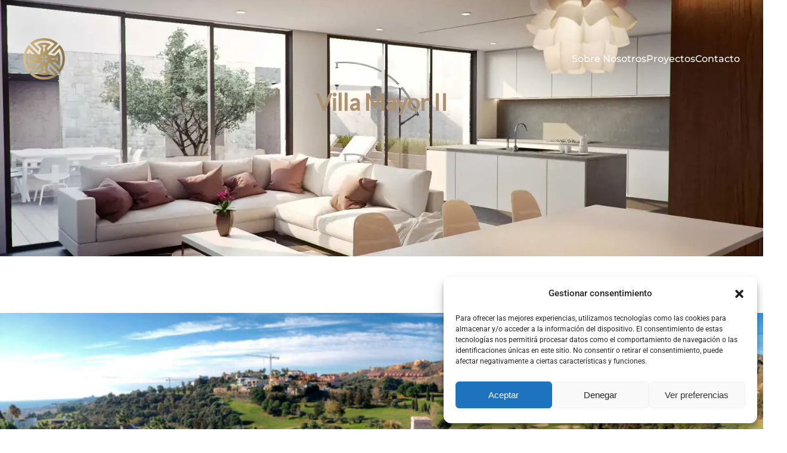

--- FILE ---
content_type: text/html; charset=UTF-8
request_url: https://naxxar.es/rl_gallery/villa-mayor-ii/
body_size: 24525
content:
<!DOCTYPE html>
<html lang="es" id="kubio">
<head>
	<meta charset="UTF-8" />
	<meta name="viewport" content="width=device-width, initial-scale=1" />
<meta name='robots' content='max-image-preview:large' />
<title>Villa Mayor II &#8211; NAXXAR</title>
<link rel="alternate" type="application/rss+xml" title="NAXXAR &raquo; Feed" href="https://naxxar.es/feed/" />
<link rel="alternate" type="application/rss+xml" title="NAXXAR &raquo; Feed de los comentarios" href="https://naxxar.es/comments/feed/" />
<link rel="alternate" title="oEmbed (JSON)" type="application/json+oembed" href="https://naxxar.es/wp-json/oembed/1.0/embed?url=https%3A%2F%2Fnaxxar.es%2Frl_gallery%2Fvilla-mayor-ii%2F" />
<link rel="alternate" title="oEmbed (XML)" type="text/xml+oembed" href="https://naxxar.es/wp-json/oembed/1.0/embed?url=https%3A%2F%2Fnaxxar.es%2Frl_gallery%2Fvilla-mayor-ii%2F&#038;format=xml" />
					<script>
						(function(){
							var docEL = document.documentElement;
							var style = docEL.style;
							if (!("backgroundAttachment" in style)) return false;
							var oldValue = style.backgroundAttachment;
							style.backgroundAttachment = "fixed";
							var isSupported = (style.backgroundAttachment === "fixed");
							style.backgroundAttachment = oldValue;

							if(navigator.userAgent.toLowerCase().indexOf('mac') !== -1 && navigator.maxTouchPoints){
								isSupported = false;
							}

							if(!isSupported){
								console.warn('Kubio - Browser does not support attachment fix');
								document.documentElement.classList.add('kubio-attachment-fixed-support-fallback');
							}
						})()
					</script>

				<link rel='stylesheet' id='kubio-block-library-css' href='https://naxxar.es/wp-content/plugins/kubio/build/block-library/style.css?ver=1747855767' media='all' />
<style id='kubio-block-library-inline-css'>
.kubio-shape-circles{background-image:url('https://naxxar.es/wp-content/plugins/kubio/lib/shapes/header-shapes/circles.png')}.kubio-shape-10degree-stripes{background-image:url('https://naxxar.es/wp-content/plugins/kubio/lib/shapes/header-shapes/10degree-stripes.png')}.kubio-shape-rounded-squares-blue{background-image:url('https://naxxar.es/wp-content/plugins/kubio/lib/shapes/header-shapes/rounded-squares-blue.png')}.kubio-shape-many-rounded-squares-blue{background-image:url('https://naxxar.es/wp-content/plugins/kubio/lib/shapes/header-shapes/many-rounded-squares-blue.png')}.kubio-shape-two-circles{background-image:url('https://naxxar.es/wp-content/plugins/kubio/lib/shapes/header-shapes/two-circles.png')}.kubio-shape-circles-2{background-image:url('https://naxxar.es/wp-content/plugins/kubio/lib/shapes/header-shapes/circles-2.png')}.kubio-shape-circles-3{background-image:url('https://naxxar.es/wp-content/plugins/kubio/lib/shapes/header-shapes/circles-3.png')}.kubio-shape-circles-gradient{background-image:url('https://naxxar.es/wp-content/plugins/kubio/lib/shapes/header-shapes/circles-gradient.png')}.kubio-shape-circles-white-gradient{background-image:url('https://naxxar.es/wp-content/plugins/kubio/lib/shapes/header-shapes/circles-white-gradient.png')}.kubio-shape-waves{background-image:url('https://naxxar.es/wp-content/plugins/kubio/lib/shapes/header-shapes/waves.png')}.kubio-shape-waves-inverted{background-image:url('https://naxxar.es/wp-content/plugins/kubio/lib/shapes/header-shapes/waves-inverted.png')}.kubio-shape-dots{background-image:url('https://naxxar.es/wp-content/plugins/kubio/lib/shapes/header-shapes/dots.png')}.kubio-shape-left-tilted-lines{background-image:url('https://naxxar.es/wp-content/plugins/kubio/lib/shapes/header-shapes/left-tilted-lines.png')}.kubio-shape-right-tilted-lines{background-image:url('https://naxxar.es/wp-content/plugins/kubio/lib/shapes/header-shapes/right-tilted-lines.png')}.kubio-shape-right-tilted-strips{background-image:url('https://naxxar.es/wp-content/plugins/kubio/lib/shapes/header-shapes/right-tilted-strips.png')}.kubio-shape-doodle{background-image:url('https://naxxar.es/wp-content/plugins/kubio/lib/shapes/header-shapes/doodle.png')}.kubio-shape-falling-stars{background-image:url('https://naxxar.es/wp-content/plugins/kubio/lib/shapes/header-shapes/falling-stars.png')}.kubio-shape-grain{background-image:url('https://naxxar.es/wp-content/plugins/kubio/lib/shapes/header-shapes/grain.png')}.kubio-shape-poly1{background-image:url('https://naxxar.es/wp-content/plugins/kubio/lib/shapes/header-shapes/poly1.png')}.kubio-shape-poly2{background-image:url('https://naxxar.es/wp-content/plugins/kubio/lib/shapes/header-shapes/poly2.png')}.kubio-shape-wavy-lines{background-image:url('https://naxxar.es/wp-content/plugins/kubio/lib/shapes/header-shapes/wavy-lines.png')}

:root { --kubio-color-1:47,124,255;--kubio-color-2:241,124,32;--kubio-color-3:78,186,154;--kubio-color-4:105,118,139;--kubio-color-5:255,255,255;--kubio-color-6:43,45,66;--kubio-color-1-variant-1:217,231,255;--kubio-color-1-variant-2:132,177,255;--kubio-color-1-variant-3:47,124,255;--kubio-color-1-variant-4:31,82,169;--kubio-color-1-variant-5:15,41,84;--kubio-color-2-variant-1:240,213,192;--kubio-color-2-variant-2:240,168,112;--kubio-color-2-variant-3:241,124,32;--kubio-color-2-variant-4:155,80,20;--kubio-color-2-variant-5:70,36,9;--kubio-color-3-variant-1:139,185,172;--kubio-color-3-variant-2:78,186,154;--kubio-color-3-variant-3:16,185,135;--kubio-color-3-variant-4:42,100,83;--kubio-color-3-variant-5:6,15,13;--kubio-color-4-variant-1:169,190,223;--kubio-color-4-variant-2:105,118,139;--kubio-color-4-variant-3:58,89,138;--kubio-color-4-variant-4:12,60,138;--kubio-color-4-variant-5:40,45,53;--kubio-color-5-variant-1:255,255,255;--kubio-color-5-variant-2:204,204,204;--kubio-color-5-variant-3:153,153,153;--kubio-color-5-variant-4:101,101,101;--kubio-color-5-variant-5:50,50,50;--kubio-color-6-variant-1:153,160,235;--kubio-color-6-variant-2:98,102,150;--kubio-color-6-variant-3:64,65,65;--kubio-color-6-variant-4:43,45,66;--kubio-color-6-variant-5:20,24,65 } .has-kubio-color-1-color{color:rgb(var(--kubio-color-1))} .has-kubio-color-1-background-color{background-color:rgb(var(--kubio-color-1))} [data-kubio] .has-kubio-color-1-color{color:rgb(var(--kubio-color-1))} [data-kubio] .has-kubio-color-1-background-color{background-color:rgb(var(--kubio-color-1))} .has-kubio-color-2-color{color:rgb(var(--kubio-color-2))} .has-kubio-color-2-background-color{background-color:rgb(var(--kubio-color-2))} [data-kubio] .has-kubio-color-2-color{color:rgb(var(--kubio-color-2))} [data-kubio] .has-kubio-color-2-background-color{background-color:rgb(var(--kubio-color-2))} .has-kubio-color-3-color{color:rgb(var(--kubio-color-3))} .has-kubio-color-3-background-color{background-color:rgb(var(--kubio-color-3))} [data-kubio] .has-kubio-color-3-color{color:rgb(var(--kubio-color-3))} [data-kubio] .has-kubio-color-3-background-color{background-color:rgb(var(--kubio-color-3))} .has-kubio-color-4-color{color:rgb(var(--kubio-color-4))} .has-kubio-color-4-background-color{background-color:rgb(var(--kubio-color-4))} [data-kubio] .has-kubio-color-4-color{color:rgb(var(--kubio-color-4))} [data-kubio] .has-kubio-color-4-background-color{background-color:rgb(var(--kubio-color-4))} .has-kubio-color-5-color{color:rgb(var(--kubio-color-5))} .has-kubio-color-5-background-color{background-color:rgb(var(--kubio-color-5))} [data-kubio] .has-kubio-color-5-color{color:rgb(var(--kubio-color-5))} [data-kubio] .has-kubio-color-5-background-color{background-color:rgb(var(--kubio-color-5))} .has-kubio-color-6-color{color:rgb(var(--kubio-color-6))} .has-kubio-color-6-background-color{background-color:rgb(var(--kubio-color-6))} [data-kubio] .has-kubio-color-6-color{color:rgb(var(--kubio-color-6))} [data-kubio] .has-kubio-color-6-background-color{background-color:rgb(var(--kubio-color-6))}



#kubio .style-8Sx4IQ34ys-outer .wp-block-kubio-navigation-section__nav{animation-duration:0.5s;padding-top:23px;padding-bottom:23px;}#kubio .style-8Sx4IQ34ys-outer .h-navigation_sticky:not(.extra-1).wp-block-kubio-navigation-section__nav{padding-top:10px;padding-bottom:10px;background-color:#ffffff;box-shadow:0px 0px 10px 0px rgba(23, 25, 39, 0.1) ;}#kubio .style-DgkbIIKck6C-inner{text-align:left;height:auto;min-height:unset;}#kubio .style-DgkbIIKck6C-container{height:auto;min-height:unset;}#kubio .style-5MzbJqyma4m-container{gap:10px;--kubio-gap-fallback:10px;text-decoration:none;}#kubio .style-5MzbJqyma4m-container .kubio-logo-image{max-height:70px;}#kubio .style-5MzbJqyma4m-image{max-height:70px;}#kubio .style-5MzbJqyma4m-text{font-size:24px;color:rgba(var(--kubio-color-6),1);}#kubio .style-EOE-e3s6mPX-inner{text-align:center;}#kubio .style-EOE-e3s6mPX-container{height:auto;min-height:unset;}#kubio .style-TefxYYmZCA_-container{height:50px;}#kubio .style-8PQKo0eVWGV-inner{text-align:right;height:auto;min-height:unset;}#kubio .style-8PQKo0eVWGV-container{height:auto;min-height:unset;}#kubio .style-UjbbQOyXA6N-outer.bordered-active-item > .kubio-menu > ul > li::before,#kubio .style-UjbbQOyXA6N-outer.bordered-active-item > .kubio-menu > ul > li::after{height:2px;background-color:#ad9271;}#kubio .style-UjbbQOyXA6N-outer.solid-active-item > .kubio-menu > ul > li::before,#kubio .style-UjbbQOyXA6N-outer.solid-active-item > .kubio-menu > ul > li::after{background-color:white;border-top-left-radius:0%;border-top-right-radius:0%;border-bottom-left-radius:0%;border-bottom-right-radius:0%;}#kubio .style-UjbbQOyXA6N-outer > .kubio-menu > ul{justify-content:flex-end;gap:30px;--kubio-gap-fallback:30px;}#kubio .style-UjbbQOyXA6N-outer > .kubio-menu  > ul > li > a{font-family:Montserrat,Helvetica, Arial, Sans-Serif, serif;font-weight:500;font-size:16px;line-height:1.5em;letter-spacing:0px;text-decoration:none;text-transform:none;color:rgba(var(--kubio-color-5),1);padding-top:10px;padding-bottom:10px;padding-left:0px;padding-right:0px;}#kubio .style-UjbbQOyXA6N-outer > .kubio-menu  > ul > li > a:hover,#kubio .style-UjbbQOyXA6N-outer > .kubio-menu > ul > li > a.hover{color:#ad9271;}#kubio .style-UjbbQOyXA6N-outer > .kubio-menu > ul > li.current-menu-item > a,#kubio .style-UjbbQOyXA6N-outer > .kubio-menu > ul > li.current_page_item > a{color:#ad9271;}#kubio .style-UjbbQOyXA6N-outer > .kubio-menu  > ul > li > a > svg{padding-left:5px;padding-right:5px;}#kubio .style-UjbbQOyXA6N-outer > .kubio-menu  li > ul{background-color:#ffffff;margin-left:5px;margin-right:5px;box-shadow:0px 0px 5px 2px rgba(0, 0, 0, 0.04) ;}#kubio .style-UjbbQOyXA6N-outer > .kubio-menu  li > ul > li> a{font-size:14px;text-decoration:none;color:rgba(var(--kubio-color-6),1);padding-top:10px;padding-bottom:10px;padding-left:20px;padding-right:20px;border-bottom-color:rgba(128,128,128,.2);border-bottom-width:1px;border-bottom-style:solid;background-color:rgb(255, 255, 255);}#kubio .style-UjbbQOyXA6N-outer > .kubio-menu  li > ul > li > a:hover,#kubio .style-UjbbQOyXA6N-outer > .kubio-menu  li > ul > li > a.hover{color:rgba(var(--kubio-color-5),1);background-color:rgba(var(--kubio-color-1),1);}#kubio .style-UjbbQOyXA6N-outer > .kubio-menu li > ul > li.current-menu-item > a,#kubio .style-UjbbQOyXA6N-outer > .kubio-menu  li > ul > li.current_page_item > a{color:rgba(var(--kubio-color-5),1);background-color:rgba(var(--kubio-color-1),1);}#kubio .style-UjbbQOyXA6N-outer > .kubio-menu > ul > li > ul{margin-top:10px;}#kubio .style-UjbbQOyXA6N-outer > .kubio-menu > ul > li > ul:before{height:10px;width:100%;}#kubio .h-navigation_sticky:not(.extra-1) .style-UjbbQOyXA6N-outer.bordered-active-item > .kubio-menu > ul > li::before,#kubio .h-navigation_sticky:not(.extra-1) .style-UjbbQOyXA6N-outer.bordered-active-item > .kubio-menu > ul > li::after{background-color:rgba(var(--kubio-color-6),1);}#kubio .h-navigation_sticky:not(.extra-1) .style-UjbbQOyXA6N-outer > .kubio-menu  > ul > li > a{color:rgba(var(--kubio-color-6),1);}#kubio .style-5YA4VbAczvu-icon{border-top-color:black;border-top-width:0px;border-top-style:solid;border-right-color:black;border-right-width:0px;border-right-style:solid;border-bottom-color:black;border-bottom-width:0px;border-bottom-style:solid;border-left-color:black;border-left-width:0px;border-left-style:solid;border-top-left-radius:100%;border-top-right-radius:100%;border-bottom-left-radius:100%;border-bottom-right-radius:100%;padding-top:5px;padding-bottom:5px;padding-left:5px;padding-right:5px;width:24px;height:24px;min-width:24px;min-height:24px;fill:rgba(var(--kubio-color-6),1);background-color:rgba(0, 0, 0, 0);}.style-5YA4VbAczvu-offscreen{width:300px !important;background-color:rgba(var(--kubio-color-6),1);}.style-5YA4VbAczvu-offscreenOverlay{background-color:rgba(0,0,0,0.5);}#kubio .style-gNoVIl32bLj-inner{height:auto;min-height:unset;text-align:center;}#kubio .style-gNoVIl32bLj-container{height:auto;min-height:unset;}#kubio .h-navigation_sticky:not(.extra-1) .style-gNoVIl32bLj-inner{text-align:left;}#kubio .style-yQ6qwjNXeCm-container{gap:10px;--kubio-gap-fallback:10px;text-decoration:none;}#kubio .style-yQ6qwjNXeCm-container .kubio-logo-image{max-height:70px;}#kubio .style-yQ6qwjNXeCm-image{max-height:70px;}#kubio .style-yQ6qwjNXeCm-text{font-size:20px;color:rgba(var(--kubio-color-5),1);}#kubio .style-NSeCmj2jG_R-outer > .kubio-menu > ul{--kubio-accordion-menu-offset:10px;}#kubio .style-NSeCmj2jG_R-outer > .kubio-menu  > ul > li > a{font-size:14px;text-decoration:none;color:rgba(var(--kubio-color-5),1);border-top-color:#808080;border-right-color:#808080;border-bottom-color:rgba(var(--kubio-color-5),0.2);border-bottom-width:1px;border-bottom-style:solid;border-left-color:#808080;padding-top:12px;padding-bottom:12px;padding-left:40px;}#kubio .style-NSeCmj2jG_R-outer > .kubio-menu  > ul > li > a:hover,#kubio .style-NSeCmj2jG_R-outer > .kubio-menu > ul > li > a.hover{background-color:rgba(var(--kubio-color-1),1);}#kubio .style-NSeCmj2jG_R-outer > .kubio-menu > ul > li.current-menu-item > a,#kubio .style-NSeCmj2jG_R-outer > .kubio-menu > ul > li.current_page_item > a{background-color:rgba(var(--kubio-color-1),1);}#kubio .style-NSeCmj2jG_R-outer > .kubio-menu  > ul > li > a > svg{padding-left:20px;padding-right:20px;}#kubio .style-NSeCmj2jG_R-outer > .kubio-menu  li > ul > li> a{color:rgba(var(--kubio-color-5),1);border-top-color:#808080;border-right-color:#808080;border-bottom-color:rgba(var(--kubio-color-5),0.2);border-bottom-width:1px;border-bottom-style:solid;border-left-color:#808080;padding-top:12px;padding-bottom:12px;padding-left:40px;font-size:14px;text-decoration:none;}#kubio .style-NSeCmj2jG_R-outer > .kubio-menu  li > ul > li > a:hover,#kubio .style-NSeCmj2jG_R-outer > .kubio-menu  li > ul > li > a.hover{background-color:rgba(var(--kubio-color-1),0.8);}#kubio .style-NSeCmj2jG_R-outer > .kubio-menu li > ul > li.current-menu-item > a,#kubio .style-NSeCmj2jG_R-outer > .kubio-menu  li > ul > li.current_page_item > a{background-color:rgba(var(--kubio-color-1),0.8);}#kubio .style-NSeCmj2jG_R-outer > .kubio-menu  li > ul > li > a > svg{padding-left:20px;padding-right:20px;}#kubio .style-7uyJPQhKOEi-inner{text-align:center;height:auto;min-height:unset;}#kubio .style-7uyJPQhKOEi-container{height:auto;min-height:unset;}#kubio .style-lgOhj2kpiwl-outer p{color:rgba(var(--kubio-color-5),0.4);}#kubio .style-XQrS-Dij6L-outer{height:auto;min-height:unset;padding-top:30px;padding-bottom:30px;background-color:#181818;}#kubio .style-2_FEj6Qda0-inner{text-align:left;}#kubio .style-2_FEj6Qda0-container{height:auto;min-height:unset;}#kubio .style-arBhAh2Pul-container{justify-content:flex-start;align-items:flex-start;gap:10px;--kubio-gap-fallback:10px;text-decoration:none;}#kubio .style-arBhAh2Pul-container .kubio-logo-image{max-height:71px;}#kubio .style-arBhAh2Pul-image{max-height:70px;}#kubio .style-arBhAh2Pul-text{font-weight:600;font-size:24px;color:rgba(var(--kubio-color-6),1);}#kubio .style-iSE94rXOU-inner{text-align:center;}#kubio .style-iSE94rXOU-container{height:auto;min-height:unset;}#kubio .style-FfWXmLH0i-container{height:50px;}#kubio .style-4MeHSMuXa5W-outer{text-align:left;}#kubio .style-4MeHSMuXa5W-outer .h-svg-icon{margin-right:15px;padding-top:0px;padding-bottom:0px;padding-left:0px;padding-right:0px;fill:rgba(var(--kubio-color-5),1);width:26px;height:26px;min-width:26px;min-height:26px;background-color:#181818;border-top-color:#000000;border-right-color:#000000;border-bottom-color:#000000;border-left-color:#000000;}#kubio .style-4MeHSMuXa5W-outer .h-svg-icon:hover{fill:rgba(var(--kubio-color-1),1);}#kubio .style-G6dsDApt8ow-inner{text-align:right;}#kubio .style-G6dsDApt8ow-container{height:auto;min-height:unset;}#kubio .style-Zf2LrZSpTDA-outer p{font-size:14px;color:rgba(var(--kubio-color-6-variant-3),1);}#kubio .style-local-4-container{flex:0 0 auto;ms-flex:0 0 auto;width:auto;max-width:100%;}#kubio .style-local-6-container{flex:1 1 0;ms-flex:1 1 0%;max-width:100%;}#kubio .style-local-8-container{flex:0 0 auto;ms-flex:0 0 auto;width:auto;max-width:100%;}#kubio .style-local-14-container{width:100%;flex:0 0 auto;-ms-flex:0 0 auto;}#kubio .style-local-19-container{width:100%;flex:0 0 auto;-ms-flex:0 0 auto;}#kubio .style-local-23-container{width:58.85%;flex:0 0 auto;-ms-flex:0 0 auto;}#kubio .style-local-25-container{width:41.13%;flex:0 0 auto;-ms-flex:0 0 auto;}#kubio .style-local-27-container{width:100%;flex:0 0 auto;-ms-flex:0 0 auto;}#kubio .style-local-33-container{width:100%;flex:0 0 auto;-ms-flex:0 0 auto;}body .style-2_FEj6Qda0-container > * > .h-y-container > *:not(:last-child){margin-bottom:23px;}body .style-2_FEj6Qda0-container > * > .h-y-container > *:not(:last-child){margin-bottom:23px;}body .style-G6dsDApt8ow-container > * > .h-y-container > *:not(:last-child){margin-bottom:10px;}.h-y-container > *:not(:last-child),.h-x-container-inner > *{margin-bottom:20px;}.h-x-container-inner,.h-column__content > .h-x-container > *:last-child,.h-y-container > .kubio-block-inserter{margin-bottom:-20px;}.h-x-container-inner{margin-left:-10px;margin-right:-10px;}.h-x-container-inner > *{padding-left:10px;padding-right:10px;}[data-kubio] a:not([class*=wp-block-button]),.with-kubio-global-style a:not([class*=wp-block-button]),a:not([class*=wp-block-button])[data-kubio],.wp-block-woocommerce-mini-cart-contents a:not([class*=wp-block-button]){font-family:Mulish,Helvetica, Arial, Sans-Serif, serif;font-weight:600;font-size:1em;line-height:1.5;text-decoration:none;color:rgba(var(--kubio-color-1),1);}[data-kubio] a:not([class*=wp-block-button]):hover,.with-kubio-global-style a:not([class*=wp-block-button]):hover,a:not([class*=wp-block-button])[data-kubio]:hover,.wp-block-woocommerce-mini-cart-contents a:not([class*=wp-block-button]):hover{color:rgba(var(--kubio-color-1-variant-4),1);}[data-kubio] h1,.with-kubio-global-style h1,h1[data-kubio],.wp-block-woocommerce-mini-cart-contents h1{font-family:Montserrat,Helvetica, Arial, Sans-Serif, serif;font-weight:700;font-size:5.5em;line-height:1.26;text-transform:none;color:rgba(var(--kubio-color-6),1);}[data-kubio] h2,.with-kubio-global-style h2,h2[data-kubio],.wp-block-woocommerce-mini-cart-contents h2{font-family:Mulish,Helvetica, Arial, Sans-Serif, serif;font-weight:700;font-size:3em;line-height:1.143;text-transform:none;color:rgba(var(--kubio-color-6),1);}[data-kubio] h3,.with-kubio-global-style h3,h3[data-kubio],.wp-block-woocommerce-mini-cart-contents h3{font-family:Mulish,Helvetica, Arial, Sans-Serif, serif;font-weight:700;font-size:1.8em;line-height:1.25;text-transform:none;color:rgba(var(--kubio-color-6),1);}[data-kubio] h4,.with-kubio-global-style h4,h4[data-kubio],.wp-block-woocommerce-mini-cart-contents h4{font-family:Mulish,Helvetica, Arial, Sans-Serif, serif;font-weight:500;font-size:1.4em;line-height:1.4;text-transform:none;color:rgba(var(--kubio-color-6),1);}[data-kubio] h5,.with-kubio-global-style h5,h5[data-kubio],.wp-block-woocommerce-mini-cart-contents h5{font-family:Mulish,Helvetica, Arial, Sans-Serif, serif;font-weight:400;font-size:1.125em;line-height:1.4;text-transform:none;color:rgba(var(--kubio-color-6),1);}[data-kubio] h6,.with-kubio-global-style h6,h6[data-kubio],.wp-block-woocommerce-mini-cart-contents h6{font-family:Mulish,Helvetica, Arial, Sans-Serif, serif;font-weight:400;font-size:0.9em;line-height:1.4;letter-spacing:1px;text-transform:uppercase;color:rgba(var(--kubio-color-1),1);}[data-kubio],.with-kubio-global-style,[data-kubio] p,.with-kubio-global-style p,p[data-kubio],.wp-block-woocommerce-mini-cart-contents{font-family:Montserrat,Helvetica, Arial, Sans-Serif, serif;font-weight:300;font-size:16px;line-height:1.4;text-transform:none;color:rgba(var(--kubio-color-6-variant-4),1);}[data-kubio] .h-lead,.with-kubio-global-style .h-lead,.h-lead[data-kubio]{font-family:Montserrat,Helvetica, Arial, Sans-Serif, serif;font-weight:400;font-size:1.2em;line-height:1.5;text-transform:none;color:rgba(var(--kubio-color-6),1);}div.h-section-global-spacing{padding-top:100px;padding-bottom:100px;}.h-global-transition,.h-global-transition-all,.h-global-transition-all *{transition-duration:1s;}[data-kubio] input[type='color'],[data-kubio] input[type='date'],[data-kubio] input[type='datetime'],[data-kubio] input[type='datetime-local'],[data-kubio] input[type='email'],[data-kubio] input[type='month'],[data-kubio] input[type='number'],[data-kubio] input[type='password'],[data-kubio] input[type='search'],[data-kubio] input[type='tel'],[data-kubio] input[type='text'],[data-kubio] input[type='url'],[data-kubio] input[type='week'],[data-kubio] input[type='time'],[data-kubio] input:not([type]),[data-kubio] textarea,[data-kubio] select{font-family:Syne,Helvetica, Arial, Sans-Serif, serif;font-weight:400;font-size:16px;line-height:1.6;text-transform:none;background-color:rgba(var(--kubio-color-5),1);border-top-color:rgba(var(--kubio-color-5-variant-2),1);border-top-width:1px;border-top-style:solid;border-right-color:rgba(var(--kubio-color-5-variant-2),1);border-right-width:1px;border-right-style:solid;border-bottom-color:rgba(var(--kubio-color-5-variant-2),1);border-bottom-width:1px;border-bottom-style:solid;border-left-color:rgba(var(--kubio-color-5-variant-2),1);border-left-width:1px;border-left-style:solid;border-top-left-radius:4px;border-top-right-radius:4px;border-bottom-left-radius:4px;border-bottom-right-radius:4px;padding-top:4px;padding-bottom:4px;padding-left:10px;padding-right:10px;margin-bottom:10px;}[data-kubio] input[type='color']:hover,[data-kubio] input[type='date']:hover,[data-kubio] input[type='datetime']:hover,[data-kubio] input[type='datetime-local']:hover,[data-kubio] input[type='email']:hover,[data-kubio] input[type='month']:hover,[data-kubio] input[type='number']:hover,[data-kubio] input[type='password']:hover,[data-kubio] input[type='search']:hover,[data-kubio] input[type='tel']:hover,[data-kubio] input[type='text']:hover,[data-kubio] input[type='url']:hover,[data-kubio] input[type='week']:hover,[data-kubio] input[type='time']:hover,[data-kubio] input:not([type]):hover,[data-kubio] textarea:hover,[data-kubio] select:hover{color:rgba(var(--kubio-color-6),1);border-top-color:rgba(var(--kubio-color-6-variant-1),1);border-right-color:rgba(var(--kubio-color-6-variant-1),1);border-bottom-color:rgba(var(--kubio-color-6-variant-1),1);border-left-color:rgba(var(--kubio-color-6-variant-1),1);}[data-kubio] input[type='color']:focus,[data-kubio] input[type='date']:focus,[data-kubio] input[type='datetime']:focus,[data-kubio] input[type='datetime-local']:focus,[data-kubio] input[type='email']:focus,[data-kubio] input[type='month']:focus,[data-kubio] input[type='number']:focus,[data-kubio] input[type='password']:focus,[data-kubio] input[type='search']:focus,[data-kubio] input[type='tel']:focus,[data-kubio] input[type='text']:focus,[data-kubio] input[type='url']:focus,[data-kubio] input[type='week']:focus,[data-kubio] input[type='time']:focus,[data-kubio] input:not([type]):focus,[data-kubio] textarea:focus,[data-kubio] select:focus{color:rgba(var(--kubio-color-6),1);border-top-color:rgba(var(--kubio-color-1),1);border-right-color:rgba(var(--kubio-color-1),1);border-bottom-color:rgba(var(--kubio-color-1),1);border-left-color:rgba(var(--kubio-color-1),1);}[data-kubio] input[type='button'],[data-kubio] button{background-color:rgba(var(--kubio-color-1),1);border-top-color:rgba(var(--kubio-color-1),1);border-top-width:2px;border-top-style:solid;border-right-color:rgba(var(--kubio-color-1),1);border-right-width:2px;border-right-style:solid;border-bottom-color:rgba(var(--kubio-color-1),1);border-bottom-width:2px;border-bottom-style:solid;border-left-color:rgba(var(--kubio-color-1),1);border-left-width:2px;border-left-style:solid;border-top-left-radius:4px;border-top-right-radius:4px;border-bottom-left-radius:4px;border-bottom-right-radius:4px;font-family:Syne,Helvetica, Arial, Sans-Serif, serif;font-weight:400;color:rgba(var(--kubio-color-5),1);padding-top:8px;padding-bottom:8px;padding-left:25px;padding-right:24px;}[data-kubio] input[type='button']:hover,[data-kubio] button:hover{background-color:rgba(var(--kubio-color-1-variant-4),1);border-top-color:rgba(var(--kubio-color-1-variant-4),1);border-right-color:rgba(var(--kubio-color-1-variant-4),1);border-bottom-color:rgba(var(--kubio-color-1-variant-4),1);border-left-color:rgba(var(--kubio-color-1-variant-4),1);}[data-kubio] input[type='button']:disabled,[data-kubio] button:disabled,[data-kubio] input[type='button'][disabled],[data-kubio] button[disabled]{background-color:rgba(var(--kubio-color-5-variant-2),1);border-top-color:rgba(var(--kubio-color-5-variant-2),1);border-right-color:rgba(var(--kubio-color-5-variant-2),1);border-bottom-color:rgba(var(--kubio-color-5-variant-2),1);border-left-color:rgba(var(--kubio-color-5-variant-2),1);color:rgba(var(--kubio-color-5-variant-3),1);}[data-kubio] input[type='submit'],[data-kubio] button[type='submit']{border-top-color:rgba(var(--kubio-color-1),1);border-top-width:2px;border-top-style:solid;border-right-color:rgba(var(--kubio-color-1),1);border-right-width:2px;border-right-style:solid;border-bottom-color:rgba(var(--kubio-color-1),1);border-bottom-width:2px;border-bottom-style:solid;border-left-color:rgba(var(--kubio-color-1),1);border-left-width:2px;border-left-style:solid;border-top-left-radius:4px;border-top-right-radius:4px;border-bottom-left-radius:4px;border-bottom-right-radius:4px;font-family:Syne,Helvetica, Arial, Sans-Serif, serif;font-weight:400;color:rgba(var(--kubio-color-5),1);padding-top:8px;padding-bottom:8px;padding-left:25px;padding-right:24px;background-color:rgba(var(--kubio-color-1),1);}[data-kubio] input[type='submit']:hover,[data-kubio] button[type='submit']:hover{border-top-color:rgba(var(--kubio-color-1-variant-4),1);border-right-color:rgba(var(--kubio-color-1-variant-4),1);border-bottom-color:rgba(var(--kubio-color-1-variant-4),1);border-left-color:rgba(var(--kubio-color-1-variant-4),1);background-color:rgba(var(--kubio-color-1-variant-4),1);}[data-kubio] input[type='submit']:disabled,[data-kubio] input[type='submit'][disabled],[data-kubio] button[type='submit']:disabled,[data-kubio] button[type='submit'][disabled]{border-top-color:rgba(var(--kubio-color-5-variant-2),1);border-right-color:rgba(var(--kubio-color-5-variant-2),1);border-bottom-color:rgba(var(--kubio-color-5-variant-2),1);border-left-color:rgba(var(--kubio-color-5-variant-2),1);color:rgba(var(--kubio-color-5-variant-3),1);background-color:rgba(var(--kubio-color-5-variant-2),1);}[data-kubio] input[type='reset'],[data-kubio] button[type='reset']{background-color:rgba(var(--kubio-color-1-variant-1),1);border-top-color:rgba(var(--kubio-color-1-variant-1),1);border-top-width:2px;border-top-style:solid;border-right-color:rgba(var(--kubio-color-1-variant-1),1);border-right-width:2px;border-right-style:solid;border-bottom-color:rgba(var(--kubio-color-1-variant-1),1);border-bottom-width:2px;border-bottom-style:solid;border-left-color:rgba(var(--kubio-color-1-variant-1),1);border-left-width:2px;border-left-style:solid;border-top-left-radius:4px;border-top-right-radius:4px;border-bottom-left-radius:4px;border-bottom-right-radius:4px;font-family:Syne,Helvetica, Arial, Sans-Serif, serif;font-weight:400;color:rgba(var(--kubio-color-6-variant-2),1);padding-top:8px;padding-bottom:8px;padding-left:25px;padding-right:24px;}[data-kubio] input[type='reset']:hover,[data-kubio] button[type='reset']:hover{background-color:rgba(var(--kubio-color-1-variant-2),1);border-top-color:rgba(var(--kubio-color-1-variant-2),1);border-right-color:rgba(var(--kubio-color-1-variant-2),1);border-bottom-color:rgba(var(--kubio-color-1-variant-2),1);border-left-color:rgba(var(--kubio-color-1-variant-2),1);}[data-kubio] input[type='reset']:disabled,[data-kubio] input[type='reset'][disabled],[data-kubio] button[type='reset']:disabled,[data-kubio] button[type='reset'][disabled]{background-color:rgba(var(--kubio-color-5-variant-2),1);border-top-color:rgba(var(--kubio-color-5-variant-2),1);border-right-color:rgba(var(--kubio-color-5-variant-2),1);border-bottom-color:rgba(var(--kubio-color-5-variant-2),1);border-left-color:rgba(var(--kubio-color-5-variant-2),1);color:rgba(var(--kubio-color-5-variant-3),1);}#kubio  .woocommerce a.button,#kubio  .woocommerce button.button,#kubio  .woocommerce input.button,#kubio  .woocommerce #respond input#submit{border-top-color:rgba(var(--kubio-color-2),1);border-top-width:2px;border-top-style:solid;border-right-color:rgba(var(--kubio-color-2),1);border-right-width:2px;border-right-style:solid;border-bottom-color:rgba(var(--kubio-color-2),1);border-bottom-width:2px;border-bottom-style:solid;border-left-color:rgba(var(--kubio-color-2),1);border-left-width:2px;border-left-style:solid;border-top-left-radius:4px;border-top-right-radius:4px;border-bottom-left-radius:4px;border-bottom-right-radius:4px;background-color:rgba(var(--kubio-color-2),1);font-family:Open Sans,Helvetica, Arial, Sans-Serif, serif;font-weight:400;font-size:14px;line-height:1.2;text-transform:none;color:rgba(var(--kubio-color-5),1);}#kubio  .woocommerce a.button:hover,#kubio  .woocommerce button.button:hover,#kubio  .woocommerce input.button:hover,#kubio  .woocommerce #respond input#submit:hover{border-top-color:rgba(var(--kubio-color-2-variant-4),1);border-right-color:rgba(var(--kubio-color-2-variant-4),1);border-bottom-color:rgba(var(--kubio-color-2-variant-4),1);border-left-color:rgba(var(--kubio-color-2-variant-4),1);background-color:rgba(var(--kubio-color-2-variant-4),1);}#kubio  .woocommerce a.button:disabled,#kubio  .woocommerce a.button[disabled],#kubio  .woocommerce button.button:disabled,#kubio  .woocommerce button.button[disabled],#kubio  .woocommerce input.button:disabled,#kubio  .woocommerce input.button[disabled],#kubio  .woocommerce #respond input#submit:disabled,#kubio  .woocommerce #respond input#submit[disabled]{border-top-color:rgba(var(--kubio-color-5-variant-2),1);border-right-color:rgba(var(--kubio-color-5-variant-2),1);border-bottom-color:rgba(var(--kubio-color-5-variant-2),1);border-left-color:rgba(var(--kubio-color-5-variant-2),1);background-color:rgba(var(--kubio-color-5-variant-2),1);color:rgba(var(--kubio-color-5-variant-4),1);}#kubio  .woocommerce a.button.woocommerce-form-login__submit,#kubio  .woocommerce a.button.add_to_cart_button,#kubio  .woocommerce a.button.alt,#kubio  .woocommerce button.button.woocommerce-form-login__submit,#kubio  .woocommerce button.button.add_to_cart_button,#kubio  .woocommerce button.button.alt,#kubio  .woocommerce input.button.woocommerce-form-login__submit,#kubio  .woocommerce input.button.add_to_cart_button,#kubio  .woocommerce input.button.alt,#kubio  .woocommerce #respond input#submit.woocommerce-form-login__submit,#kubio  .woocommerce #respond input#submit.add_to_cart_button,#kubio  .woocommerce #respond input#submit.alt{background-color:rgba(var(--kubio-color-1),1);border-top-color:rgba(var(--kubio-color-1),1);border-top-width:2px;border-top-style:solid;border-right-color:rgba(var(--kubio-color-1),1);border-right-width:2px;border-right-style:solid;border-bottom-color:rgba(var(--kubio-color-1),1);border-bottom-width:2px;border-bottom-style:solid;border-left-color:rgba(var(--kubio-color-1),1);border-left-width:2px;border-left-style:solid;border-top-left-radius:4px;border-top-right-radius:4px;border-bottom-left-radius:4px;border-bottom-right-radius:4px;font-family:Open Sans,Helvetica, Arial, Sans-Serif, serif;font-weight:400;font-size:14px;line-height:1.2;text-transform:none;color:rgba(var(--kubio-color-5),1);box-shadow:0px 27px 15px -24px rgba(0,0,0,0.5) ;}#kubio  .woocommerce a.button.woocommerce-form-login__submit:hover,#kubio  .woocommerce a.button.add_to_cart_button:hover,#kubio  .woocommerce a.button.alt:hover,#kubio  .woocommerce button.button.woocommerce-form-login__submit:hover,#kubio  .woocommerce button.button.add_to_cart_button:hover,#kubio  .woocommerce button.button.alt:hover,#kubio  .woocommerce input.button.woocommerce-form-login__submit:hover,#kubio  .woocommerce input.button.add_to_cart_button:hover,#kubio  .woocommerce input.button.alt:hover,#kubio  .woocommerce #respond input#submit.woocommerce-form-login__submit:hover,#kubio  .woocommerce #respond input#submit.add_to_cart_button:hover,#kubio  .woocommerce #respond input#submit.alt:hover{background-color:rgba(var(--kubio-color-1-variant-4),1);border-top-color:rgba(var(--kubio-color-1-variant-4),1);border-right-color:rgba(var(--kubio-color-1-variant-4),1);border-bottom-color:rgba(var(--kubio-color-1-variant-4),1);border-left-color:rgba(var(--kubio-color-1-variant-4),1);}#kubio  .woocommerce a.button.woocommerce-form-login__submit:disabled,#kubio  .woocommerce a.button.woocommerce-form-login__submit[disabled],#kubio  .woocommerce a.button.add_to_cart_button:disabled,#kubio  .woocommerce a.button.add_to_cart_button[disabled],#kubio  .woocommerce a.button.alt:disabled,#kubio  .woocommerce a.button.alt[disabled],#kubio  .woocommerce button.button.woocommerce-form-login__submit:disabled,#kubio  .woocommerce button.button.woocommerce-form-login__submit[disabled],#kubio  .woocommerce button.button.add_to_cart_button:disabled,#kubio  .woocommerce button.button.add_to_cart_button[disabled],#kubio  .woocommerce button.button.alt:disabled,#kubio  .woocommerce button.button.alt[disabled],#kubio  .woocommerce input.button.woocommerce-form-login__submit:disabled,#kubio  .woocommerce input.button.woocommerce-form-login__submit[disabled],#kubio  .woocommerce input.button.add_to_cart_button:disabled,#kubio  .woocommerce input.button.add_to_cart_button[disabled],#kubio  .woocommerce input.button.alt:disabled,#kubio  .woocommerce input.button.alt[disabled],#kubio  .woocommerce #respond input#submit.woocommerce-form-login__submit:disabled,#kubio  .woocommerce #respond input#submit.woocommerce-form-login__submit[disabled],#kubio  .woocommerce #respond input#submit.add_to_cart_button:disabled,#kubio  .woocommerce #respond input#submit.add_to_cart_button[disabled],#kubio  .woocommerce #respond input#submit.alt:disabled,#kubio  .woocommerce #respond input#submit.alt[disabled]{background-color:rgba(var(--kubio-color-5-variant-2),1);border-top-color:rgba(var(--kubio-color-5-variant-2),1);border-right-color:rgba(var(--kubio-color-5-variant-2),1);border-bottom-color:rgba(var(--kubio-color-5-variant-2),1);border-left-color:rgba(var(--kubio-color-5-variant-2),1);color:rgba(var(--kubio-color-5-variant-4),1);}#kubio  .woocommerce-loop-product__link .onsale{background-color:rgba(var(--kubio-color-3-variant-2),1);color:rgba(var(--kubio-color-5),1);padding-top:5px;padding-bottom:5px;padding-left:10px;padding-right:10px;border-top-left-radius:10px;border-top-right-radius:10px;border-bottom-left-radius:10px;border-bottom-right-radius:10px;}@media (min-width: 768px) and (max-width: 1023px){#kubio .style-8Sx4IQ34ys-outer .h-navigation_sticky:not(.extra-1).wp-block-kubio-navigation-section__nav{padding-top:23px;padding-bottom:23px;}#kubio .h-navigation_sticky:not(.extra-1) .style-UjbbQOyXA6N-outer.bordered-active-item > .kubio-menu > ul > li::before,#kubio .h-navigation_sticky:not(.extra-1) .style-UjbbQOyXA6N-outer.bordered-active-item > .kubio-menu > ul > li::after{background-color:#ad9271;}#kubio .h-navigation_sticky:not(.extra-1) .style-UjbbQOyXA6N-outer > .kubio-menu  > ul > li > a{color:rgba(var(--kubio-color-5),1);}#kubio .h-navigation_sticky:not(.extra-1) .style-UjbbQOyXA6N-outer > .kubio-menu  > ul > li > a:hover,#kubio .h-navigation_sticky:not(.extra-1) .style-UjbbQOyXA6N-outer > .kubio-menu > ul > li > a.hover{color:rgba(var(--kubio-color-6),1);}#kubio .h-navigation_sticky:not(.extra-1) .style-UjbbQOyXA6N-outer > .kubio-menu > ul > li.current-menu-item > a,#kubio .h-navigation_sticky:not(.extra-1) .style-UjbbQOyXA6N-outer > .kubio-menu > ul > li.current_page_item > a{color:rgba(var(--kubio-color-6),1);}#kubio .h-navigation_sticky:not(.extra-1) .style-gNoVIl32bLj-inner{text-align:center;}[data-kubio] h1,.with-kubio-global-style h1,h1[data-kubio],.wp-block-woocommerce-mini-cart-contents h1{font-size:5em;}div.h-section-global-spacing{padding-top:60px;padding-bottom:60px;}}@media (max-width: 767px){#kubio .style-8Sx4IQ34ys-outer .wp-block-kubio-navigation-section__nav{padding-top:10px;padding-bottom:10px;}#kubio .style-8Sx4IQ34ys-outer .h-navigation_sticky:not(.extra-1).wp-block-kubio-navigation-section__nav{padding-top:0px;padding-bottom:0px;background-color:rgba(var(--kubio-color-5),1);}#kubio .style-5MzbJqyma4m-container{justify-content:flex-start;align-items:flex-start;}#kubio .h-navigation_sticky:not(.extra-1) .style-UjbbQOyXA6N-outer.bordered-active-item > .kubio-menu > ul > li::before,#kubio .h-navigation_sticky:not(.extra-1) .style-UjbbQOyXA6N-outer.bordered-active-item > .kubio-menu > ul > li::after{background-color:#ad9271;}#kubio .h-navigation_sticky:not(.extra-1) .style-UjbbQOyXA6N-outer > .kubio-menu  > ul > li > a{color:rgba(var(--kubio-color-5),1);}#kubio .h-navigation_sticky:not(.extra-1) .style-UjbbQOyXA6N-outer > .kubio-menu  > ul > li > a:hover,#kubio .h-navigation_sticky:not(.extra-1) .style-UjbbQOyXA6N-outer > .kubio-menu > ul > li > a.hover{color:rgba(var(--kubio-color-6),1);}#kubio .h-navigation_sticky:not(.extra-1) .style-UjbbQOyXA6N-outer > .kubio-menu > ul > li.current-menu-item > a,#kubio .h-navigation_sticky:not(.extra-1) .style-UjbbQOyXA6N-outer > .kubio-menu > ul > li.current_page_item > a{color:rgba(var(--kubio-color-6),1);}#kubio .style-5YA4VbAczvu-icon{border-top-left-radius:0px;border-top-right-radius:0px;border-bottom-left-radius:0px;border-bottom-right-radius:0px;}#kubio .style-2_FEj6Qda0-inner{text-align:center;}#kubio .style-arBhAh2Pul-container{justify-content:center;align-items:center;}#kubio .style-4MeHSMuXa5W-outer{text-align:center;}#kubio .style-G6dsDApt8ow-inner{text-align:center;}#kubio .style-local-4-container{flex:1 1 0;ms-flex:1 1 0%;}#kubio .style-local-6-container{width:100%;flex:0 0 auto;-ms-flex:0 0 auto;}#kubio .style-local-23-container{width:100%;}#kubio .style-local-25-container{width:100%;}[data-kubio] h1,.with-kubio-global-style h1,h1[data-kubio],.wp-block-woocommerce-mini-cart-contents h1{font-size:2.5em;}div.h-section-global-spacing{padding-top:30px;padding-bottom:30px;}}
/*# sourceURL=kubio-block-library-inline-css */
</style>
<style id='wp-block-template-part-theme-inline-css'>
:root :where(.wp-block-template-part.has-background){margin-bottom:0;margin-top:0;padding:1.25em 2.375em}
/*# sourceURL=https://naxxar.es/wp-includes/blocks/template-part/theme.min.css */
</style>
<style id='wp-block-post-title-inline-css'>
.wp-block-post-title{box-sizing:border-box;word-break:break-word}.wp-block-post-title :where(a){display:inline-block;font-family:inherit;font-size:inherit;font-style:inherit;font-weight:inherit;letter-spacing:inherit;line-height:inherit;text-decoration:inherit}
/*# sourceURL=https://naxxar.es/wp-includes/blocks/post-title/style.min.css */
</style>
<style id='wp-block-group-inline-css'>
.wp-block-group{box-sizing:border-box}:where(.wp-block-group.wp-block-group-is-layout-constrained){position:relative}
/*# sourceURL=https://naxxar.es/wp-includes/blocks/group/style.min.css */
</style>
<style id='wp-block-group-theme-inline-css'>
:where(.wp-block-group.has-background){padding:1.25em 2.375em}
/*# sourceURL=https://naxxar.es/wp-includes/blocks/group/theme.min.css */
</style>
<style id='wp-block-cover-inline-css'>
.wp-block-cover,.wp-block-cover-image{align-items:center;background-position:50%;box-sizing:border-box;display:flex;justify-content:center;min-height:430px;overflow:hidden;overflow:clip;padding:1em;position:relative}.wp-block-cover .has-background-dim:not([class*=-background-color]),.wp-block-cover-image .has-background-dim:not([class*=-background-color]),.wp-block-cover-image.has-background-dim:not([class*=-background-color]),.wp-block-cover.has-background-dim:not([class*=-background-color]){background-color:#000}.wp-block-cover .has-background-dim.has-background-gradient,.wp-block-cover-image .has-background-dim.has-background-gradient{background-color:initial}.wp-block-cover-image.has-background-dim:before,.wp-block-cover.has-background-dim:before{background-color:inherit;content:""}.wp-block-cover .wp-block-cover__background,.wp-block-cover .wp-block-cover__gradient-background,.wp-block-cover-image .wp-block-cover__background,.wp-block-cover-image .wp-block-cover__gradient-background,.wp-block-cover-image.has-background-dim:not(.has-background-gradient):before,.wp-block-cover.has-background-dim:not(.has-background-gradient):before{bottom:0;left:0;opacity:.5;position:absolute;right:0;top:0}.wp-block-cover-image.has-background-dim.has-background-dim-10 .wp-block-cover__background,.wp-block-cover-image.has-background-dim.has-background-dim-10 .wp-block-cover__gradient-background,.wp-block-cover-image.has-background-dim.has-background-dim-10:not(.has-background-gradient):before,.wp-block-cover.has-background-dim.has-background-dim-10 .wp-block-cover__background,.wp-block-cover.has-background-dim.has-background-dim-10 .wp-block-cover__gradient-background,.wp-block-cover.has-background-dim.has-background-dim-10:not(.has-background-gradient):before{opacity:.1}.wp-block-cover-image.has-background-dim.has-background-dim-20 .wp-block-cover__background,.wp-block-cover-image.has-background-dim.has-background-dim-20 .wp-block-cover__gradient-background,.wp-block-cover-image.has-background-dim.has-background-dim-20:not(.has-background-gradient):before,.wp-block-cover.has-background-dim.has-background-dim-20 .wp-block-cover__background,.wp-block-cover.has-background-dim.has-background-dim-20 .wp-block-cover__gradient-background,.wp-block-cover.has-background-dim.has-background-dim-20:not(.has-background-gradient):before{opacity:.2}.wp-block-cover-image.has-background-dim.has-background-dim-30 .wp-block-cover__background,.wp-block-cover-image.has-background-dim.has-background-dim-30 .wp-block-cover__gradient-background,.wp-block-cover-image.has-background-dim.has-background-dim-30:not(.has-background-gradient):before,.wp-block-cover.has-background-dim.has-background-dim-30 .wp-block-cover__background,.wp-block-cover.has-background-dim.has-background-dim-30 .wp-block-cover__gradient-background,.wp-block-cover.has-background-dim.has-background-dim-30:not(.has-background-gradient):before{opacity:.3}.wp-block-cover-image.has-background-dim.has-background-dim-40 .wp-block-cover__background,.wp-block-cover-image.has-background-dim.has-background-dim-40 .wp-block-cover__gradient-background,.wp-block-cover-image.has-background-dim.has-background-dim-40:not(.has-background-gradient):before,.wp-block-cover.has-background-dim.has-background-dim-40 .wp-block-cover__background,.wp-block-cover.has-background-dim.has-background-dim-40 .wp-block-cover__gradient-background,.wp-block-cover.has-background-dim.has-background-dim-40:not(.has-background-gradient):before{opacity:.4}.wp-block-cover-image.has-background-dim.has-background-dim-50 .wp-block-cover__background,.wp-block-cover-image.has-background-dim.has-background-dim-50 .wp-block-cover__gradient-background,.wp-block-cover-image.has-background-dim.has-background-dim-50:not(.has-background-gradient):before,.wp-block-cover.has-background-dim.has-background-dim-50 .wp-block-cover__background,.wp-block-cover.has-background-dim.has-background-dim-50 .wp-block-cover__gradient-background,.wp-block-cover.has-background-dim.has-background-dim-50:not(.has-background-gradient):before{opacity:.5}.wp-block-cover-image.has-background-dim.has-background-dim-60 .wp-block-cover__background,.wp-block-cover-image.has-background-dim.has-background-dim-60 .wp-block-cover__gradient-background,.wp-block-cover-image.has-background-dim.has-background-dim-60:not(.has-background-gradient):before,.wp-block-cover.has-background-dim.has-background-dim-60 .wp-block-cover__background,.wp-block-cover.has-background-dim.has-background-dim-60 .wp-block-cover__gradient-background,.wp-block-cover.has-background-dim.has-background-dim-60:not(.has-background-gradient):before{opacity:.6}.wp-block-cover-image.has-background-dim.has-background-dim-70 .wp-block-cover__background,.wp-block-cover-image.has-background-dim.has-background-dim-70 .wp-block-cover__gradient-background,.wp-block-cover-image.has-background-dim.has-background-dim-70:not(.has-background-gradient):before,.wp-block-cover.has-background-dim.has-background-dim-70 .wp-block-cover__background,.wp-block-cover.has-background-dim.has-background-dim-70 .wp-block-cover__gradient-background,.wp-block-cover.has-background-dim.has-background-dim-70:not(.has-background-gradient):before{opacity:.7}.wp-block-cover-image.has-background-dim.has-background-dim-80 .wp-block-cover__background,.wp-block-cover-image.has-background-dim.has-background-dim-80 .wp-block-cover__gradient-background,.wp-block-cover-image.has-background-dim.has-background-dim-80:not(.has-background-gradient):before,.wp-block-cover.has-background-dim.has-background-dim-80 .wp-block-cover__background,.wp-block-cover.has-background-dim.has-background-dim-80 .wp-block-cover__gradient-background,.wp-block-cover.has-background-dim.has-background-dim-80:not(.has-background-gradient):before{opacity:.8}.wp-block-cover-image.has-background-dim.has-background-dim-90 .wp-block-cover__background,.wp-block-cover-image.has-background-dim.has-background-dim-90 .wp-block-cover__gradient-background,.wp-block-cover-image.has-background-dim.has-background-dim-90:not(.has-background-gradient):before,.wp-block-cover.has-background-dim.has-background-dim-90 .wp-block-cover__background,.wp-block-cover.has-background-dim.has-background-dim-90 .wp-block-cover__gradient-background,.wp-block-cover.has-background-dim.has-background-dim-90:not(.has-background-gradient):before{opacity:.9}.wp-block-cover-image.has-background-dim.has-background-dim-100 .wp-block-cover__background,.wp-block-cover-image.has-background-dim.has-background-dim-100 .wp-block-cover__gradient-background,.wp-block-cover-image.has-background-dim.has-background-dim-100:not(.has-background-gradient):before,.wp-block-cover.has-background-dim.has-background-dim-100 .wp-block-cover__background,.wp-block-cover.has-background-dim.has-background-dim-100 .wp-block-cover__gradient-background,.wp-block-cover.has-background-dim.has-background-dim-100:not(.has-background-gradient):before{opacity:1}.wp-block-cover .wp-block-cover__background.has-background-dim.has-background-dim-0,.wp-block-cover .wp-block-cover__gradient-background.has-background-dim.has-background-dim-0,.wp-block-cover-image .wp-block-cover__background.has-background-dim.has-background-dim-0,.wp-block-cover-image .wp-block-cover__gradient-background.has-background-dim.has-background-dim-0{opacity:0}.wp-block-cover .wp-block-cover__background.has-background-dim.has-background-dim-10,.wp-block-cover .wp-block-cover__gradient-background.has-background-dim.has-background-dim-10,.wp-block-cover-image .wp-block-cover__background.has-background-dim.has-background-dim-10,.wp-block-cover-image .wp-block-cover__gradient-background.has-background-dim.has-background-dim-10{opacity:.1}.wp-block-cover .wp-block-cover__background.has-background-dim.has-background-dim-20,.wp-block-cover .wp-block-cover__gradient-background.has-background-dim.has-background-dim-20,.wp-block-cover-image .wp-block-cover__background.has-background-dim.has-background-dim-20,.wp-block-cover-image .wp-block-cover__gradient-background.has-background-dim.has-background-dim-20{opacity:.2}.wp-block-cover .wp-block-cover__background.has-background-dim.has-background-dim-30,.wp-block-cover .wp-block-cover__gradient-background.has-background-dim.has-background-dim-30,.wp-block-cover-image .wp-block-cover__background.has-background-dim.has-background-dim-30,.wp-block-cover-image .wp-block-cover__gradient-background.has-background-dim.has-background-dim-30{opacity:.3}.wp-block-cover .wp-block-cover__background.has-background-dim.has-background-dim-40,.wp-block-cover .wp-block-cover__gradient-background.has-background-dim.has-background-dim-40,.wp-block-cover-image .wp-block-cover__background.has-background-dim.has-background-dim-40,.wp-block-cover-image .wp-block-cover__gradient-background.has-background-dim.has-background-dim-40{opacity:.4}.wp-block-cover .wp-block-cover__background.has-background-dim.has-background-dim-50,.wp-block-cover .wp-block-cover__gradient-background.has-background-dim.has-background-dim-50,.wp-block-cover-image .wp-block-cover__background.has-background-dim.has-background-dim-50,.wp-block-cover-image .wp-block-cover__gradient-background.has-background-dim.has-background-dim-50{opacity:.5}.wp-block-cover .wp-block-cover__background.has-background-dim.has-background-dim-60,.wp-block-cover .wp-block-cover__gradient-background.has-background-dim.has-background-dim-60,.wp-block-cover-image .wp-block-cover__background.has-background-dim.has-background-dim-60,.wp-block-cover-image .wp-block-cover__gradient-background.has-background-dim.has-background-dim-60{opacity:.6}.wp-block-cover .wp-block-cover__background.has-background-dim.has-background-dim-70,.wp-block-cover .wp-block-cover__gradient-background.has-background-dim.has-background-dim-70,.wp-block-cover-image .wp-block-cover__background.has-background-dim.has-background-dim-70,.wp-block-cover-image .wp-block-cover__gradient-background.has-background-dim.has-background-dim-70{opacity:.7}.wp-block-cover .wp-block-cover__background.has-background-dim.has-background-dim-80,.wp-block-cover .wp-block-cover__gradient-background.has-background-dim.has-background-dim-80,.wp-block-cover-image .wp-block-cover__background.has-background-dim.has-background-dim-80,.wp-block-cover-image .wp-block-cover__gradient-background.has-background-dim.has-background-dim-80{opacity:.8}.wp-block-cover .wp-block-cover__background.has-background-dim.has-background-dim-90,.wp-block-cover .wp-block-cover__gradient-background.has-background-dim.has-background-dim-90,.wp-block-cover-image .wp-block-cover__background.has-background-dim.has-background-dim-90,.wp-block-cover-image .wp-block-cover__gradient-background.has-background-dim.has-background-dim-90{opacity:.9}.wp-block-cover .wp-block-cover__background.has-background-dim.has-background-dim-100,.wp-block-cover .wp-block-cover__gradient-background.has-background-dim.has-background-dim-100,.wp-block-cover-image .wp-block-cover__background.has-background-dim.has-background-dim-100,.wp-block-cover-image .wp-block-cover__gradient-background.has-background-dim.has-background-dim-100{opacity:1}.wp-block-cover-image.alignleft,.wp-block-cover-image.alignright,.wp-block-cover.alignleft,.wp-block-cover.alignright{max-width:420px;width:100%}.wp-block-cover-image.aligncenter,.wp-block-cover-image.alignleft,.wp-block-cover-image.alignright,.wp-block-cover.aligncenter,.wp-block-cover.alignleft,.wp-block-cover.alignright{display:flex}.wp-block-cover .wp-block-cover__inner-container,.wp-block-cover-image .wp-block-cover__inner-container{color:inherit;position:relative;width:100%}.wp-block-cover-image.is-position-top-left,.wp-block-cover.is-position-top-left{align-items:flex-start;justify-content:flex-start}.wp-block-cover-image.is-position-top-center,.wp-block-cover.is-position-top-center{align-items:flex-start;justify-content:center}.wp-block-cover-image.is-position-top-right,.wp-block-cover.is-position-top-right{align-items:flex-start;justify-content:flex-end}.wp-block-cover-image.is-position-center-left,.wp-block-cover.is-position-center-left{align-items:center;justify-content:flex-start}.wp-block-cover-image.is-position-center-center,.wp-block-cover.is-position-center-center{align-items:center;justify-content:center}.wp-block-cover-image.is-position-center-right,.wp-block-cover.is-position-center-right{align-items:center;justify-content:flex-end}.wp-block-cover-image.is-position-bottom-left,.wp-block-cover.is-position-bottom-left{align-items:flex-end;justify-content:flex-start}.wp-block-cover-image.is-position-bottom-center,.wp-block-cover.is-position-bottom-center{align-items:flex-end;justify-content:center}.wp-block-cover-image.is-position-bottom-right,.wp-block-cover.is-position-bottom-right{align-items:flex-end;justify-content:flex-end}.wp-block-cover-image.has-custom-content-position.has-custom-content-position .wp-block-cover__inner-container,.wp-block-cover.has-custom-content-position.has-custom-content-position .wp-block-cover__inner-container{margin:0}.wp-block-cover-image.has-custom-content-position.has-custom-content-position.is-position-bottom-left .wp-block-cover__inner-container,.wp-block-cover-image.has-custom-content-position.has-custom-content-position.is-position-bottom-right .wp-block-cover__inner-container,.wp-block-cover-image.has-custom-content-position.has-custom-content-position.is-position-center-left .wp-block-cover__inner-container,.wp-block-cover-image.has-custom-content-position.has-custom-content-position.is-position-center-right .wp-block-cover__inner-container,.wp-block-cover-image.has-custom-content-position.has-custom-content-position.is-position-top-left .wp-block-cover__inner-container,.wp-block-cover-image.has-custom-content-position.has-custom-content-position.is-position-top-right .wp-block-cover__inner-container,.wp-block-cover.has-custom-content-position.has-custom-content-position.is-position-bottom-left .wp-block-cover__inner-container,.wp-block-cover.has-custom-content-position.has-custom-content-position.is-position-bottom-right .wp-block-cover__inner-container,.wp-block-cover.has-custom-content-position.has-custom-content-position.is-position-center-left .wp-block-cover__inner-container,.wp-block-cover.has-custom-content-position.has-custom-content-position.is-position-center-right .wp-block-cover__inner-container,.wp-block-cover.has-custom-content-position.has-custom-content-position.is-position-top-left .wp-block-cover__inner-container,.wp-block-cover.has-custom-content-position.has-custom-content-position.is-position-top-right .wp-block-cover__inner-container{margin:0;width:auto}.wp-block-cover .wp-block-cover__image-background,.wp-block-cover video.wp-block-cover__video-background,.wp-block-cover-image .wp-block-cover__image-background,.wp-block-cover-image video.wp-block-cover__video-background{border:none;bottom:0;box-shadow:none;height:100%;left:0;margin:0;max-height:none;max-width:none;object-fit:cover;outline:none;padding:0;position:absolute;right:0;top:0;width:100%}.wp-block-cover-image.has-parallax,.wp-block-cover.has-parallax,.wp-block-cover__image-background.has-parallax,video.wp-block-cover__video-background.has-parallax{background-attachment:fixed;background-repeat:no-repeat;background-size:cover}@supports (-webkit-touch-callout:inherit){.wp-block-cover-image.has-parallax,.wp-block-cover.has-parallax,.wp-block-cover__image-background.has-parallax,video.wp-block-cover__video-background.has-parallax{background-attachment:scroll}}@media (prefers-reduced-motion:reduce){.wp-block-cover-image.has-parallax,.wp-block-cover.has-parallax,.wp-block-cover__image-background.has-parallax,video.wp-block-cover__video-background.has-parallax{background-attachment:scroll}}.wp-block-cover-image.is-repeated,.wp-block-cover.is-repeated,.wp-block-cover__image-background.is-repeated,video.wp-block-cover__video-background.is-repeated{background-repeat:repeat;background-size:auto}.wp-block-cover-image-text,.wp-block-cover-image-text a,.wp-block-cover-image-text a:active,.wp-block-cover-image-text a:focus,.wp-block-cover-image-text a:hover,.wp-block-cover-text,.wp-block-cover-text a,.wp-block-cover-text a:active,.wp-block-cover-text a:focus,.wp-block-cover-text a:hover,section.wp-block-cover-image h2,section.wp-block-cover-image h2 a,section.wp-block-cover-image h2 a:active,section.wp-block-cover-image h2 a:focus,section.wp-block-cover-image h2 a:hover{color:#fff}.wp-block-cover-image .wp-block-cover.has-left-content{justify-content:flex-start}.wp-block-cover-image .wp-block-cover.has-right-content{justify-content:flex-end}.wp-block-cover-image.has-left-content .wp-block-cover-image-text,.wp-block-cover.has-left-content .wp-block-cover-text,section.wp-block-cover-image.has-left-content>h2{margin-left:0;text-align:left}.wp-block-cover-image.has-right-content .wp-block-cover-image-text,.wp-block-cover.has-right-content .wp-block-cover-text,section.wp-block-cover-image.has-right-content>h2{margin-right:0;text-align:right}.wp-block-cover .wp-block-cover-text,.wp-block-cover-image .wp-block-cover-image-text,section.wp-block-cover-image>h2{font-size:2em;line-height:1.25;margin-bottom:0;max-width:840px;padding:.44em;text-align:center;z-index:1}:where(.wp-block-cover-image:not(.has-text-color)),:where(.wp-block-cover:not(.has-text-color)){color:#fff}:where(.wp-block-cover-image.is-light:not(.has-text-color)),:where(.wp-block-cover.is-light:not(.has-text-color)){color:#000}:root :where(.wp-block-cover h1:not(.has-text-color)),:root :where(.wp-block-cover h2:not(.has-text-color)),:root :where(.wp-block-cover h3:not(.has-text-color)),:root :where(.wp-block-cover h4:not(.has-text-color)),:root :where(.wp-block-cover h5:not(.has-text-color)),:root :where(.wp-block-cover h6:not(.has-text-color)),:root :where(.wp-block-cover p:not(.has-text-color)){color:inherit}body:not(.editor-styles-wrapper) .wp-block-cover:not(.wp-block-cover:has(.wp-block-cover__background+.wp-block-cover__inner-container)) .wp-block-cover__image-background,body:not(.editor-styles-wrapper) .wp-block-cover:not(.wp-block-cover:has(.wp-block-cover__background+.wp-block-cover__inner-container)) .wp-block-cover__video-background{z-index:0}body:not(.editor-styles-wrapper) .wp-block-cover:not(.wp-block-cover:has(.wp-block-cover__background+.wp-block-cover__inner-container)) .wp-block-cover__background,body:not(.editor-styles-wrapper) .wp-block-cover:not(.wp-block-cover:has(.wp-block-cover__background+.wp-block-cover__inner-container)) .wp-block-cover__gradient-background,body:not(.editor-styles-wrapper) .wp-block-cover:not(.wp-block-cover:has(.wp-block-cover__background+.wp-block-cover__inner-container)) .wp-block-cover__inner-container,body:not(.editor-styles-wrapper) .wp-block-cover:not(.wp-block-cover:has(.wp-block-cover__background+.wp-block-cover__inner-container)).has-background-dim:not(.has-background-gradient):before{z-index:1}.has-modal-open body:not(.editor-styles-wrapper) .wp-block-cover:not(.wp-block-cover:has(.wp-block-cover__background+.wp-block-cover__inner-container)) .wp-block-cover__inner-container{z-index:auto}
/*# sourceURL=https://naxxar.es/wp-includes/blocks/cover/style.min.css */
</style>
<style id='wp-block-spacer-inline-css'>
.wp-block-spacer{clear:both}
/*# sourceURL=https://naxxar.es/wp-includes/blocks/spacer/style.min.css */
</style>
<style id='wp-block-post-featured-image-inline-css'>
.wp-block-post-featured-image{margin-left:0;margin-right:0}.wp-block-post-featured-image a{display:block;height:100%}.wp-block-post-featured-image :where(img){box-sizing:border-box;height:auto;max-width:100%;vertical-align:bottom;width:100%}.wp-block-post-featured-image.alignfull img,.wp-block-post-featured-image.alignwide img{width:100%}.wp-block-post-featured-image .wp-block-post-featured-image__overlay.has-background-dim{background-color:#000;inset:0;position:absolute}.wp-block-post-featured-image{position:relative}.wp-block-post-featured-image .wp-block-post-featured-image__overlay.has-background-gradient{background-color:initial}.wp-block-post-featured-image .wp-block-post-featured-image__overlay.has-background-dim-0{opacity:0}.wp-block-post-featured-image .wp-block-post-featured-image__overlay.has-background-dim-10{opacity:.1}.wp-block-post-featured-image .wp-block-post-featured-image__overlay.has-background-dim-20{opacity:.2}.wp-block-post-featured-image .wp-block-post-featured-image__overlay.has-background-dim-30{opacity:.3}.wp-block-post-featured-image .wp-block-post-featured-image__overlay.has-background-dim-40{opacity:.4}.wp-block-post-featured-image .wp-block-post-featured-image__overlay.has-background-dim-50{opacity:.5}.wp-block-post-featured-image .wp-block-post-featured-image__overlay.has-background-dim-60{opacity:.6}.wp-block-post-featured-image .wp-block-post-featured-image__overlay.has-background-dim-70{opacity:.7}.wp-block-post-featured-image .wp-block-post-featured-image__overlay.has-background-dim-80{opacity:.8}.wp-block-post-featured-image .wp-block-post-featured-image__overlay.has-background-dim-90{opacity:.9}.wp-block-post-featured-image .wp-block-post-featured-image__overlay.has-background-dim-100{opacity:1}.wp-block-post-featured-image:where(.alignleft,.alignright){width:100%}
/*# sourceURL=https://naxxar.es/wp-includes/blocks/post-featured-image/style.min.css */
</style>
<style id='wp-block-post-author-inline-css'>
.wp-block-post-author{box-sizing:border-box;display:flex;flex-wrap:wrap}.wp-block-post-author__byline{font-size:.5em;margin-bottom:0;margin-top:0;width:100%}.wp-block-post-author__avatar{margin-right:1em}.wp-block-post-author__bio{font-size:.7em;margin-bottom:.7em}.wp-block-post-author__content{flex-basis:0;flex-grow:1}.wp-block-post-author__name{margin:0}
/*# sourceURL=https://naxxar.es/wp-includes/blocks/post-author/style.min.css */
</style>
<style id='wp-block-post-date-inline-css'>
.wp-block-post-date{box-sizing:border-box}
/*# sourceURL=https://naxxar.es/wp-includes/blocks/post-date/style.min.css */
</style>
<style id='wp-block-columns-inline-css'>
.wp-block-columns{box-sizing:border-box;display:flex;flex-wrap:wrap!important}@media (min-width:782px){.wp-block-columns{flex-wrap:nowrap!important}}.wp-block-columns{align-items:normal!important}.wp-block-columns.are-vertically-aligned-top{align-items:flex-start}.wp-block-columns.are-vertically-aligned-center{align-items:center}.wp-block-columns.are-vertically-aligned-bottom{align-items:flex-end}@media (max-width:781px){.wp-block-columns:not(.is-not-stacked-on-mobile)>.wp-block-column{flex-basis:100%!important}}@media (min-width:782px){.wp-block-columns:not(.is-not-stacked-on-mobile)>.wp-block-column{flex-basis:0;flex-grow:1}.wp-block-columns:not(.is-not-stacked-on-mobile)>.wp-block-column[style*=flex-basis]{flex-grow:0}}.wp-block-columns.is-not-stacked-on-mobile{flex-wrap:nowrap!important}.wp-block-columns.is-not-stacked-on-mobile>.wp-block-column{flex-basis:0;flex-grow:1}.wp-block-columns.is-not-stacked-on-mobile>.wp-block-column[style*=flex-basis]{flex-grow:0}:where(.wp-block-columns){margin-bottom:1.75em}:where(.wp-block-columns.has-background){padding:1.25em 2.375em}.wp-block-column{flex-grow:1;min-width:0;overflow-wrap:break-word;word-break:break-word}.wp-block-column.is-vertically-aligned-top{align-self:flex-start}.wp-block-column.is-vertically-aligned-center{align-self:center}.wp-block-column.is-vertically-aligned-bottom{align-self:flex-end}.wp-block-column.is-vertically-aligned-stretch{align-self:stretch}.wp-block-column.is-vertically-aligned-bottom,.wp-block-column.is-vertically-aligned-center,.wp-block-column.is-vertically-aligned-top{width:100%}
/*# sourceURL=https://naxxar.es/wp-includes/blocks/columns/style.min.css */
</style>
<link rel='stylesheet' id='responsive-lightbox-basicgrid-gallery-css' href='https://naxxar.es/wp-content/plugins/responsive-lightbox/css/gallery-basicgrid.css?ver=2.5.1' media='all' />
<style id='responsive-lightbox-basicgrid-gallery-inline-css'>

		#rl-gallery-container-1 .rl-basicgrid-gallery .rl-gallery-item {
			width: calc(25% - 2px);
			margin: 1px;
		}
		@media all and (min-width: 1200px) {
			#rl-gallery-container-1 .rl-basicgrid-gallery .rl-gallery-item {
				width: calc(25% - 2px);
			}
		}
		@media all and (min-width: 992px) and (max-width: 1200px) {
			#rl-gallery-container-1 .rl-basicgrid-gallery .rl-gallery-item {
				width: calc(33.33% - 2px);
			}
		}
		@media all and (min-width: 768px) and (max-width: 992px) {
			#rl-gallery-container-1 .rl-basicgrid-gallery .rl-gallery-item {
				width: calc(50% - 2px);
			}
		}
		@media all and (max-width: 768px) {
			#rl-gallery-container-1 .rl-basicgrid-gallery .rl-gallery-item {
				width: calc(100% - 2px);
			}
		}

				#rl-gallery-container-1 .rl-gallery .rl-gallery-link {
					border: 2px solid #ffffff;
				}
				#rl-gallery-container-1 .rl-gallery .rl-gallery-link .rl-gallery-item-title {
					color: #ffffff;
				}
				#rl-gallery-container-1 .rl-gallery .rl-gallery-link .rl-gallery-item-caption {
					color: #cccccc;
				}
				#rl-gallery-container-1 .rl-gallery .rl-gallery-link .rl-gallery-caption {
					font-size: 13px;
					padding: 20px;
				}
				#rl-gallery-container-1 .rl-gallery .rl-gallery-link .rl-gallery-caption,
				#rl-gallery-container-1 .rl-gallery .rl-gallery-link:after {
					background-color: rgba( 51,51,51, 0.2 );
				}
				#rl-gallery-container-1 [class^="rl-hover-icon-"] .rl-gallery-link:before,
				#rl-gallery-container-1 [class*=" rl-hover-icon-"] .rl-gallery-link:before {
					color: #ffffff;
					background-color: rgba( 51,51,51, 0.2 );
				}
/*# sourceURL=responsive-lightbox-basicgrid-gallery-inline-css */
</style>
<style id='wp-block-post-content-inline-css'>
.wp-block-post-content{display:flow-root}
/*# sourceURL=https://naxxar.es/wp-includes/blocks/post-content/style.min.css */
</style>
<style id='wp-block-heading-inline-css'>
h1:where(.wp-block-heading).has-background,h2:where(.wp-block-heading).has-background,h3:where(.wp-block-heading).has-background,h4:where(.wp-block-heading).has-background,h5:where(.wp-block-heading).has-background,h6:where(.wp-block-heading).has-background{padding:1.25em 2.375em}h1.has-text-align-left[style*=writing-mode]:where([style*=vertical-lr]),h1.has-text-align-right[style*=writing-mode]:where([style*=vertical-rl]),h2.has-text-align-left[style*=writing-mode]:where([style*=vertical-lr]),h2.has-text-align-right[style*=writing-mode]:where([style*=vertical-rl]),h3.has-text-align-left[style*=writing-mode]:where([style*=vertical-lr]),h3.has-text-align-right[style*=writing-mode]:where([style*=vertical-rl]),h4.has-text-align-left[style*=writing-mode]:where([style*=vertical-lr]),h4.has-text-align-right[style*=writing-mode]:where([style*=vertical-rl]),h5.has-text-align-left[style*=writing-mode]:where([style*=vertical-lr]),h5.has-text-align-right[style*=writing-mode]:where([style*=vertical-rl]),h6.has-text-align-left[style*=writing-mode]:where([style*=vertical-lr]),h6.has-text-align-right[style*=writing-mode]:where([style*=vertical-rl]){rotate:180deg}
/*# sourceURL=https://naxxar.es/wp-includes/blocks/heading/style.min.css */
</style>
<style id='wp-block-paragraph-inline-css'>
.is-small-text{font-size:.875em}.is-regular-text{font-size:1em}.is-large-text{font-size:2.25em}.is-larger-text{font-size:3em}.has-drop-cap:not(:focus):first-letter{float:left;font-size:8.4em;font-style:normal;font-weight:100;line-height:.68;margin:.05em .1em 0 0;text-transform:uppercase}body.rtl .has-drop-cap:not(:focus):first-letter{float:none;margin-left:.1em}p.has-drop-cap.has-background{overflow:hidden}:root :where(p.has-background){padding:1.25em 2.375em}:where(p.has-text-color:not(.has-link-color)) a{color:inherit}p.has-text-align-left[style*="writing-mode:vertical-lr"],p.has-text-align-right[style*="writing-mode:vertical-rl"]{rotate:180deg}
/*# sourceURL=https://naxxar.es/wp-includes/blocks/paragraph/style.min.css */
</style>
<style id='wp-block-button-inline-css'>
.wp-block-button__link{align-content:center;box-sizing:border-box;cursor:pointer;display:inline-block;height:100%;text-align:center;word-break:break-word}.wp-block-button__link.aligncenter{text-align:center}.wp-block-button__link.alignright{text-align:right}:where(.wp-block-button__link){border-radius:9999px;box-shadow:none;padding:calc(.667em + 2px) calc(1.333em + 2px);text-decoration:none}.wp-block-button[style*=text-decoration] .wp-block-button__link{text-decoration:inherit}.wp-block-buttons>.wp-block-button.has-custom-width{max-width:none}.wp-block-buttons>.wp-block-button.has-custom-width .wp-block-button__link{width:100%}.wp-block-buttons>.wp-block-button.has-custom-font-size .wp-block-button__link{font-size:inherit}.wp-block-buttons>.wp-block-button.wp-block-button__width-25{width:calc(25% - var(--wp--style--block-gap, .5em)*.75)}.wp-block-buttons>.wp-block-button.wp-block-button__width-50{width:calc(50% - var(--wp--style--block-gap, .5em)*.5)}.wp-block-buttons>.wp-block-button.wp-block-button__width-75{width:calc(75% - var(--wp--style--block-gap, .5em)*.25)}.wp-block-buttons>.wp-block-button.wp-block-button__width-100{flex-basis:100%;width:100%}.wp-block-buttons.is-vertical>.wp-block-button.wp-block-button__width-25{width:25%}.wp-block-buttons.is-vertical>.wp-block-button.wp-block-button__width-50{width:50%}.wp-block-buttons.is-vertical>.wp-block-button.wp-block-button__width-75{width:75%}.wp-block-button.is-style-squared,.wp-block-button__link.wp-block-button.is-style-squared{border-radius:0}.wp-block-button.no-border-radius,.wp-block-button__link.no-border-radius{border-radius:0!important}:root :where(.wp-block-button .wp-block-button__link.is-style-outline),:root :where(.wp-block-button.is-style-outline>.wp-block-button__link){border:2px solid;padding:.667em 1.333em}:root :where(.wp-block-button .wp-block-button__link.is-style-outline:not(.has-text-color)),:root :where(.wp-block-button.is-style-outline>.wp-block-button__link:not(.has-text-color)){color:currentColor}:root :where(.wp-block-button .wp-block-button__link.is-style-outline:not(.has-background)),:root :where(.wp-block-button.is-style-outline>.wp-block-button__link:not(.has-background)){background-color:initial;background-image:none}
/*# sourceURL=https://naxxar.es/wp-includes/blocks/button/style.min.css */
</style>
<style id='wp-block-buttons-inline-css'>
.wp-block-buttons{box-sizing:border-box}.wp-block-buttons.is-vertical{flex-direction:column}.wp-block-buttons.is-vertical>.wp-block-button:last-child{margin-bottom:0}.wp-block-buttons>.wp-block-button{display:inline-block;margin:0}.wp-block-buttons.is-content-justification-left{justify-content:flex-start}.wp-block-buttons.is-content-justification-left.is-vertical{align-items:flex-start}.wp-block-buttons.is-content-justification-center{justify-content:center}.wp-block-buttons.is-content-justification-center.is-vertical{align-items:center}.wp-block-buttons.is-content-justification-right{justify-content:flex-end}.wp-block-buttons.is-content-justification-right.is-vertical{align-items:flex-end}.wp-block-buttons.is-content-justification-space-between{justify-content:space-between}.wp-block-buttons.aligncenter{text-align:center}.wp-block-buttons:not(.is-content-justification-space-between,.is-content-justification-right,.is-content-justification-left,.is-content-justification-center) .wp-block-button.aligncenter{margin-left:auto;margin-right:auto;width:100%}.wp-block-buttons[style*=text-decoration] .wp-block-button,.wp-block-buttons[style*=text-decoration] .wp-block-button__link{text-decoration:inherit}.wp-block-buttons.has-custom-font-size .wp-block-button__link{font-size:inherit}.wp-block-buttons .wp-block-button__link{width:100%}.wp-block-button.aligncenter{text-align:center}
/*# sourceURL=https://naxxar.es/wp-includes/blocks/buttons/style.min.css */
</style>
<style id='wp-emoji-styles-inline-css'>

	img.wp-smiley, img.emoji {
		display: inline !important;
		border: none !important;
		box-shadow: none !important;
		height: 1em !important;
		width: 1em !important;
		margin: 0 0.07em !important;
		vertical-align: -0.1em !important;
		background: none !important;
		padding: 0 !important;
	}
/*# sourceURL=wp-emoji-styles-inline-css */
</style>
<style id='wp-block-library-inline-css'>
:root{--wp-block-synced-color:#7a00df;--wp-block-synced-color--rgb:122,0,223;--wp-bound-block-color:var(--wp-block-synced-color);--wp-editor-canvas-background:#ddd;--wp-admin-theme-color:#007cba;--wp-admin-theme-color--rgb:0,124,186;--wp-admin-theme-color-darker-10:#006ba1;--wp-admin-theme-color-darker-10--rgb:0,107,160.5;--wp-admin-theme-color-darker-20:#005a87;--wp-admin-theme-color-darker-20--rgb:0,90,135;--wp-admin-border-width-focus:2px}@media (min-resolution:192dpi){:root{--wp-admin-border-width-focus:1.5px}}.wp-element-button{cursor:pointer}:root .has-very-light-gray-background-color{background-color:#eee}:root .has-very-dark-gray-background-color{background-color:#313131}:root .has-very-light-gray-color{color:#eee}:root .has-very-dark-gray-color{color:#313131}:root .has-vivid-green-cyan-to-vivid-cyan-blue-gradient-background{background:linear-gradient(135deg,#00d084,#0693e3)}:root .has-purple-crush-gradient-background{background:linear-gradient(135deg,#34e2e4,#4721fb 50%,#ab1dfe)}:root .has-hazy-dawn-gradient-background{background:linear-gradient(135deg,#faaca8,#dad0ec)}:root .has-subdued-olive-gradient-background{background:linear-gradient(135deg,#fafae1,#67a671)}:root .has-atomic-cream-gradient-background{background:linear-gradient(135deg,#fdd79a,#004a59)}:root .has-nightshade-gradient-background{background:linear-gradient(135deg,#330968,#31cdcf)}:root .has-midnight-gradient-background{background:linear-gradient(135deg,#020381,#2874fc)}:root{--wp--preset--font-size--normal:16px;--wp--preset--font-size--huge:42px}.has-regular-font-size{font-size:1em}.has-larger-font-size{font-size:2.625em}.has-normal-font-size{font-size:var(--wp--preset--font-size--normal)}.has-huge-font-size{font-size:var(--wp--preset--font-size--huge)}.has-text-align-center{text-align:center}.has-text-align-left{text-align:left}.has-text-align-right{text-align:right}.has-fit-text{white-space:nowrap!important}#end-resizable-editor-section{display:none}.aligncenter{clear:both}.items-justified-left{justify-content:flex-start}.items-justified-center{justify-content:center}.items-justified-right{justify-content:flex-end}.items-justified-space-between{justify-content:space-between}.screen-reader-text{border:0;clip-path:inset(50%);height:1px;margin:-1px;overflow:hidden;padding:0;position:absolute;width:1px;word-wrap:normal!important}.screen-reader-text:focus{background-color:#ddd;clip-path:none;color:#444;display:block;font-size:1em;height:auto;left:5px;line-height:normal;padding:15px 23px 14px;text-decoration:none;top:5px;width:auto;z-index:100000}html :where(.has-border-color){border-style:solid}html :where([style*=border-top-color]){border-top-style:solid}html :where([style*=border-right-color]){border-right-style:solid}html :where([style*=border-bottom-color]){border-bottom-style:solid}html :where([style*=border-left-color]){border-left-style:solid}html :where([style*=border-width]){border-style:solid}html :where([style*=border-top-width]){border-top-style:solid}html :where([style*=border-right-width]){border-right-style:solid}html :where([style*=border-bottom-width]){border-bottom-style:solid}html :where([style*=border-left-width]){border-left-style:solid}html :where(img[class*=wp-image-]){height:auto;max-width:100%}:where(figure){margin:0 0 1em}html :where(.is-position-sticky){--wp-admin--admin-bar--position-offset:var(--wp-admin--admin-bar--height,0px)}@media screen and (max-width:600px){html :where(.is-position-sticky){--wp-admin--admin-bar--position-offset:0px}}
/*# sourceURL=/wp-includes/css/dist/block-library/common.min.css */
</style>
<style id='global-styles-inline-css'>
:root{--wp--preset--aspect-ratio--square: 1;--wp--preset--aspect-ratio--4-3: 4/3;--wp--preset--aspect-ratio--3-4: 3/4;--wp--preset--aspect-ratio--3-2: 3/2;--wp--preset--aspect-ratio--2-3: 2/3;--wp--preset--aspect-ratio--16-9: 16/9;--wp--preset--aspect-ratio--9-16: 9/16;--wp--preset--color--black: #000000;--wp--preset--color--cyan-bluish-gray: #abb8c3;--wp--preset--color--white: #ffffff;--wp--preset--color--pale-pink: #f78da7;--wp--preset--color--vivid-red: #cf2e2e;--wp--preset--color--luminous-vivid-orange: #ff6900;--wp--preset--color--luminous-vivid-amber: #fcb900;--wp--preset--color--light-green-cyan: #7bdcb5;--wp--preset--color--vivid-green-cyan: #00d084;--wp--preset--color--pale-cyan-blue: #8ed1fc;--wp--preset--color--vivid-cyan-blue: #0693e3;--wp--preset--color--vivid-purple: #9b51e0;--wp--preset--color--kubio-color-1: rgb(47,124,255);--wp--preset--color--kubio-color-2: rgb(241,124,32);--wp--preset--color--kubio-color-3: rgb(78,186,154);--wp--preset--color--kubio-color-4: rgb(105,118,139);--wp--preset--color--kubio-color-5: rgb(255,255,255);--wp--preset--color--kubio-color-6: rgb(43,45,66);--wp--preset--color--intrace-primary: #181818;--wp--preset--color--intrace-accent: #ad9271;--wp--preset--color--intrace-background: #f8f8f8;--wp--preset--color--intrace-body-text: #666666;--wp--preset--color--intrace-body-text-2: #e1e1e1;--wp--preset--color--intrace-border: #e9ebef;--wp--preset--color--intrace-border-2: #eaeaeb;--wp--preset--gradient--vivid-cyan-blue-to-vivid-purple: linear-gradient(135deg,rgb(6,147,227) 0%,rgb(155,81,224) 100%);--wp--preset--gradient--light-green-cyan-to-vivid-green-cyan: linear-gradient(135deg,rgb(122,220,180) 0%,rgb(0,208,130) 100%);--wp--preset--gradient--luminous-vivid-amber-to-luminous-vivid-orange: linear-gradient(135deg,rgb(252,185,0) 0%,rgb(255,105,0) 100%);--wp--preset--gradient--luminous-vivid-orange-to-vivid-red: linear-gradient(135deg,rgb(255,105,0) 0%,rgb(207,46,46) 100%);--wp--preset--gradient--very-light-gray-to-cyan-bluish-gray: linear-gradient(135deg,rgb(238,238,238) 0%,rgb(169,184,195) 100%);--wp--preset--gradient--cool-to-warm-spectrum: linear-gradient(135deg,rgb(74,234,220) 0%,rgb(151,120,209) 20%,rgb(207,42,186) 40%,rgb(238,44,130) 60%,rgb(251,105,98) 80%,rgb(254,248,76) 100%);--wp--preset--gradient--blush-light-purple: linear-gradient(135deg,rgb(255,206,236) 0%,rgb(152,150,240) 100%);--wp--preset--gradient--blush-bordeaux: linear-gradient(135deg,rgb(254,205,165) 0%,rgb(254,45,45) 50%,rgb(107,0,62) 100%);--wp--preset--gradient--luminous-dusk: linear-gradient(135deg,rgb(255,203,112) 0%,rgb(199,81,192) 50%,rgb(65,88,208) 100%);--wp--preset--gradient--pale-ocean: linear-gradient(135deg,rgb(255,245,203) 0%,rgb(182,227,212) 50%,rgb(51,167,181) 100%);--wp--preset--gradient--electric-grass: linear-gradient(135deg,rgb(202,248,128) 0%,rgb(113,206,126) 100%);--wp--preset--gradient--midnight: linear-gradient(135deg,rgb(2,3,129) 0%,rgb(40,116,252) 100%);--wp--preset--gradient--quinary-to-septenary: linear-gradient(160deg, var(--wp--preset--color--quinary), var(--wp--preset--color--septenary));--wp--preset--font-size--small: 18px;--wp--preset--font-size--medium: 20px;--wp--preset--font-size--large: 24px;--wp--preset--font-size--x-large: 42px;--wp--preset--font-size--tiny: 16px;--wp--preset--font-size--normal: 20px;--wp--preset--font-size--extra-large: 40px;--wp--preset--font-size--huge: 96px;--wp--preset--font-size--gigantic: 144px;--wp--preset--font-size--heading-1: clamp(55px, 4.444vw, 72px );--wp--preset--font-size--heading-1-alt: clamp(45px, 3.888vw, 56px);--wp--preset--font-size--heading-2: clamp(30px, 3.888vw, 32px);--wp--preset--font-size--heading-3: clamp(22px, 3.333vw, 24px);--wp--preset--font-size--heading-4: clamp(38px, 2.777vw, 40px);--wp--preset--font-size--heading-5: clamp(16px, 2.222vw, 18px);--wp--preset--font-size--heading-6: clamp(16px, 1.666vw, 16px);--wp--preset--font-family--primary: 'Lato';--wp--preset--font-family--secondary: 'Heebo';--wp--preset--font-family--abyssinica-sil: "Abyssinica SIL", serif;--wp--preset--font-family--afacad: Afacad, sans-serif;--wp--preset--font-family--aboreto: Aboreto, system-ui;--wp--preset--font-family--arsenal-sc: "Arsenal SC", sans-serif;--wp--preset--spacing--20: 0.44rem;--wp--preset--spacing--30: 0.67rem;--wp--preset--spacing--40: 1rem;--wp--preset--spacing--50: 1.5rem;--wp--preset--spacing--60: 2.25rem;--wp--preset--spacing--70: 3.38rem;--wp--preset--spacing--80: 5.06rem;--wp--preset--shadow--natural: 6px 6px 9px rgba(0, 0, 0, 0.2);--wp--preset--shadow--deep: 12px 12px 50px rgba(0, 0, 0, 0.4);--wp--preset--shadow--sharp: 6px 6px 0px rgba(0, 0, 0, 0.2);--wp--preset--shadow--outlined: 6px 6px 0px -3px rgb(255, 255, 255), 6px 6px rgb(0, 0, 0);--wp--preset--shadow--crisp: 6px 6px 0px rgb(0, 0, 0);--wp--custom--headings--typography--font-family: var(--wp--preset--font-family--primary);}:root { --wp--style--global--content-size: 1170px;--wp--style--global--wide-size: 1200px; }:where(body) { margin: 0; }.wp-site-blocks > .alignleft { float: left; margin-right: 2em; }.wp-site-blocks > .alignright { float: right; margin-left: 2em; }.wp-site-blocks > .aligncenter { justify-content: center; margin-left: auto; margin-right: auto; }:where(.wp-site-blocks) > * { margin-block-start: 24px; margin-block-end: 0; }:where(.wp-site-blocks) > :first-child { margin-block-start: 0; }:where(.wp-site-blocks) > :last-child { margin-block-end: 0; }:root { --wp--style--block-gap: 24px; }:root :where(.is-layout-flow) > :first-child{margin-block-start: 0;}:root :where(.is-layout-flow) > :last-child{margin-block-end: 0;}:root :where(.is-layout-flow) > *{margin-block-start: 24px;margin-block-end: 0;}:root :where(.is-layout-constrained) > :first-child{margin-block-start: 0;}:root :where(.is-layout-constrained) > :last-child{margin-block-end: 0;}:root :where(.is-layout-constrained) > *{margin-block-start: 24px;margin-block-end: 0;}:root :where(.is-layout-flex){gap: 24px;}:root :where(.is-layout-grid){gap: 24px;}.is-layout-flow > .alignleft{float: left;margin-inline-start: 0;margin-inline-end: 2em;}.is-layout-flow > .alignright{float: right;margin-inline-start: 2em;margin-inline-end: 0;}.is-layout-flow > .aligncenter{margin-left: auto !important;margin-right: auto !important;}.is-layout-constrained > .alignleft{float: left;margin-inline-start: 0;margin-inline-end: 2em;}.is-layout-constrained > .alignright{float: right;margin-inline-start: 2em;margin-inline-end: 0;}.is-layout-constrained > .aligncenter{margin-left: auto !important;margin-right: auto !important;}.is-layout-constrained > :where(:not(.alignleft):not(.alignright):not(.alignfull)){max-width: var(--wp--style--global--content-size);margin-left: auto !important;margin-right: auto !important;}.is-layout-constrained > .alignwide{max-width: var(--wp--style--global--wide-size);}body .is-layout-flex{display: flex;}.is-layout-flex{flex-wrap: wrap;align-items: center;}.is-layout-flex > :is(*, div){margin: 0;}body .is-layout-grid{display: grid;}.is-layout-grid > :is(*, div){margin: 0;}body{background-color: #ffffff;color: #666666;font-family: var(--wp--preset--font-family--afacad);padding-top: 0px;padding-right: 0px;padding-bottom: 0px;padding-left: 0px;}a:where(:not(.wp-element-button)){color: #ad9271;text-decoration: underline;}h1{font-family: var(--wp--custom--headings--typography--font-family);}h2{font-family: var(--wp--custom--headings--typography--font-family);}h3{font-family: var(--wp--custom--headings--typography--font-family);}h4{font-family: var(--wp--custom--headings--typography--font-family);}h5{font-family: var(--wp--custom--headings--typography--font-family);}h6{font-family: var(--wp--custom--headings--typography--font-family);}:root :where(.wp-element-button, .wp-block-button__link){background-color: #32373c;border-width: 0;color: #fff;font-family: inherit;font-size: inherit;font-style: inherit;font-weight: inherit;letter-spacing: inherit;line-height: inherit;padding-top: calc(0.667em + 2px);padding-right: calc(1.333em + 2px);padding-bottom: calc(0.667em + 2px);padding-left: calc(1.333em + 2px);text-decoration: none;text-transform: inherit;}.has-black-color{color: var(--wp--preset--color--black) !important;}.has-cyan-bluish-gray-color{color: var(--wp--preset--color--cyan-bluish-gray) !important;}.has-white-color{color: var(--wp--preset--color--white) !important;}.has-pale-pink-color{color: var(--wp--preset--color--pale-pink) !important;}.has-vivid-red-color{color: var(--wp--preset--color--vivid-red) !important;}.has-luminous-vivid-orange-color{color: var(--wp--preset--color--luminous-vivid-orange) !important;}.has-luminous-vivid-amber-color{color: var(--wp--preset--color--luminous-vivid-amber) !important;}.has-light-green-cyan-color{color: var(--wp--preset--color--light-green-cyan) !important;}.has-vivid-green-cyan-color{color: var(--wp--preset--color--vivid-green-cyan) !important;}.has-pale-cyan-blue-color{color: var(--wp--preset--color--pale-cyan-blue) !important;}.has-vivid-cyan-blue-color{color: var(--wp--preset--color--vivid-cyan-blue) !important;}.has-vivid-purple-color{color: var(--wp--preset--color--vivid-purple) !important;}.has-kubio-color-1-color{color: var(--wp--preset--color--kubio-color-1) !important;}.has-kubio-color-2-color{color: var(--wp--preset--color--kubio-color-2) !important;}.has-kubio-color-3-color{color: var(--wp--preset--color--kubio-color-3) !important;}.has-kubio-color-4-color{color: var(--wp--preset--color--kubio-color-4) !important;}.has-kubio-color-5-color{color: var(--wp--preset--color--kubio-color-5) !important;}.has-kubio-color-6-color{color: var(--wp--preset--color--kubio-color-6) !important;}.has-intrace-primary-color{color: var(--wp--preset--color--intrace-primary) !important;}.has-intrace-accent-color{color: var(--wp--preset--color--intrace-accent) !important;}.has-intrace-background-color{color: var(--wp--preset--color--intrace-background) !important;}.has-intrace-body-text-color{color: var(--wp--preset--color--intrace-body-text) !important;}.has-intrace-body-text-2-color{color: var(--wp--preset--color--intrace-body-text-2) !important;}.has-intrace-border-color{color: var(--wp--preset--color--intrace-border) !important;}.has-intrace-border-2-color{color: var(--wp--preset--color--intrace-border-2) !important;}.has-black-background-color{background-color: var(--wp--preset--color--black) !important;}.has-cyan-bluish-gray-background-color{background-color: var(--wp--preset--color--cyan-bluish-gray) !important;}.has-white-background-color{background-color: var(--wp--preset--color--white) !important;}.has-pale-pink-background-color{background-color: var(--wp--preset--color--pale-pink) !important;}.has-vivid-red-background-color{background-color: var(--wp--preset--color--vivid-red) !important;}.has-luminous-vivid-orange-background-color{background-color: var(--wp--preset--color--luminous-vivid-orange) !important;}.has-luminous-vivid-amber-background-color{background-color: var(--wp--preset--color--luminous-vivid-amber) !important;}.has-light-green-cyan-background-color{background-color: var(--wp--preset--color--light-green-cyan) !important;}.has-vivid-green-cyan-background-color{background-color: var(--wp--preset--color--vivid-green-cyan) !important;}.has-pale-cyan-blue-background-color{background-color: var(--wp--preset--color--pale-cyan-blue) !important;}.has-vivid-cyan-blue-background-color{background-color: var(--wp--preset--color--vivid-cyan-blue) !important;}.has-vivid-purple-background-color{background-color: var(--wp--preset--color--vivid-purple) !important;}.has-kubio-color-1-background-color{background-color: var(--wp--preset--color--kubio-color-1) !important;}.has-kubio-color-2-background-color{background-color: var(--wp--preset--color--kubio-color-2) !important;}.has-kubio-color-3-background-color{background-color: var(--wp--preset--color--kubio-color-3) !important;}.has-kubio-color-4-background-color{background-color: var(--wp--preset--color--kubio-color-4) !important;}.has-kubio-color-5-background-color{background-color: var(--wp--preset--color--kubio-color-5) !important;}.has-kubio-color-6-background-color{background-color: var(--wp--preset--color--kubio-color-6) !important;}.has-intrace-primary-background-color{background-color: var(--wp--preset--color--intrace-primary) !important;}.has-intrace-accent-background-color{background-color: var(--wp--preset--color--intrace-accent) !important;}.has-intrace-background-background-color{background-color: var(--wp--preset--color--intrace-background) !important;}.has-intrace-body-text-background-color{background-color: var(--wp--preset--color--intrace-body-text) !important;}.has-intrace-body-text-2-background-color{background-color: var(--wp--preset--color--intrace-body-text-2) !important;}.has-intrace-border-background-color{background-color: var(--wp--preset--color--intrace-border) !important;}.has-intrace-border-2-background-color{background-color: var(--wp--preset--color--intrace-border-2) !important;}.has-black-border-color{border-color: var(--wp--preset--color--black) !important;}.has-cyan-bluish-gray-border-color{border-color: var(--wp--preset--color--cyan-bluish-gray) !important;}.has-white-border-color{border-color: var(--wp--preset--color--white) !important;}.has-pale-pink-border-color{border-color: var(--wp--preset--color--pale-pink) !important;}.has-vivid-red-border-color{border-color: var(--wp--preset--color--vivid-red) !important;}.has-luminous-vivid-orange-border-color{border-color: var(--wp--preset--color--luminous-vivid-orange) !important;}.has-luminous-vivid-amber-border-color{border-color: var(--wp--preset--color--luminous-vivid-amber) !important;}.has-light-green-cyan-border-color{border-color: var(--wp--preset--color--light-green-cyan) !important;}.has-vivid-green-cyan-border-color{border-color: var(--wp--preset--color--vivid-green-cyan) !important;}.has-pale-cyan-blue-border-color{border-color: var(--wp--preset--color--pale-cyan-blue) !important;}.has-vivid-cyan-blue-border-color{border-color: var(--wp--preset--color--vivid-cyan-blue) !important;}.has-vivid-purple-border-color{border-color: var(--wp--preset--color--vivid-purple) !important;}.has-kubio-color-1-border-color{border-color: var(--wp--preset--color--kubio-color-1) !important;}.has-kubio-color-2-border-color{border-color: var(--wp--preset--color--kubio-color-2) !important;}.has-kubio-color-3-border-color{border-color: var(--wp--preset--color--kubio-color-3) !important;}.has-kubio-color-4-border-color{border-color: var(--wp--preset--color--kubio-color-4) !important;}.has-kubio-color-5-border-color{border-color: var(--wp--preset--color--kubio-color-5) !important;}.has-kubio-color-6-border-color{border-color: var(--wp--preset--color--kubio-color-6) !important;}.has-intrace-primary-border-color{border-color: var(--wp--preset--color--intrace-primary) !important;}.has-intrace-accent-border-color{border-color: var(--wp--preset--color--intrace-accent) !important;}.has-intrace-background-border-color{border-color: var(--wp--preset--color--intrace-background) !important;}.has-intrace-body-text-border-color{border-color: var(--wp--preset--color--intrace-body-text) !important;}.has-intrace-body-text-2-border-color{border-color: var(--wp--preset--color--intrace-body-text-2) !important;}.has-intrace-border-border-color{border-color: var(--wp--preset--color--intrace-border) !important;}.has-intrace-border-2-border-color{border-color: var(--wp--preset--color--intrace-border-2) !important;}.has-vivid-cyan-blue-to-vivid-purple-gradient-background{background: var(--wp--preset--gradient--vivid-cyan-blue-to-vivid-purple) !important;}.has-light-green-cyan-to-vivid-green-cyan-gradient-background{background: var(--wp--preset--gradient--light-green-cyan-to-vivid-green-cyan) !important;}.has-luminous-vivid-amber-to-luminous-vivid-orange-gradient-background{background: var(--wp--preset--gradient--luminous-vivid-amber-to-luminous-vivid-orange) !important;}.has-luminous-vivid-orange-to-vivid-red-gradient-background{background: var(--wp--preset--gradient--luminous-vivid-orange-to-vivid-red) !important;}.has-very-light-gray-to-cyan-bluish-gray-gradient-background{background: var(--wp--preset--gradient--very-light-gray-to-cyan-bluish-gray) !important;}.has-cool-to-warm-spectrum-gradient-background{background: var(--wp--preset--gradient--cool-to-warm-spectrum) !important;}.has-blush-light-purple-gradient-background{background: var(--wp--preset--gradient--blush-light-purple) !important;}.has-blush-bordeaux-gradient-background{background: var(--wp--preset--gradient--blush-bordeaux) !important;}.has-luminous-dusk-gradient-background{background: var(--wp--preset--gradient--luminous-dusk) !important;}.has-pale-ocean-gradient-background{background: var(--wp--preset--gradient--pale-ocean) !important;}.has-electric-grass-gradient-background{background: var(--wp--preset--gradient--electric-grass) !important;}.has-midnight-gradient-background{background: var(--wp--preset--gradient--midnight) !important;}.has-quinary-to-septenary-gradient-background{background: var(--wp--preset--gradient--quinary-to-septenary) !important;}.has-small-font-size{font-size: var(--wp--preset--font-size--small) !important;}.has-medium-font-size{font-size: var(--wp--preset--font-size--medium) !important;}.has-large-font-size{font-size: var(--wp--preset--font-size--large) !important;}.has-x-large-font-size{font-size: var(--wp--preset--font-size--x-large) !important;}.has-tiny-font-size{font-size: var(--wp--preset--font-size--tiny) !important;}.has-normal-font-size{font-size: var(--wp--preset--font-size--normal) !important;}.has-extra-large-font-size{font-size: var(--wp--preset--font-size--extra-large) !important;}.has-huge-font-size{font-size: var(--wp--preset--font-size--huge) !important;}.has-gigantic-font-size{font-size: var(--wp--preset--font-size--gigantic) !important;}.has-heading-1-font-size{font-size: var(--wp--preset--font-size--heading-1) !important;}.has-heading-1-alt-font-size{font-size: var(--wp--preset--font-size--heading-1-alt) !important;}.has-heading-2-font-size{font-size: var(--wp--preset--font-size--heading-2) !important;}.has-heading-3-font-size{font-size: var(--wp--preset--font-size--heading-3) !important;}.has-heading-4-font-size{font-size: var(--wp--preset--font-size--heading-4) !important;}.has-heading-5-font-size{font-size: var(--wp--preset--font-size--heading-5) !important;}.has-heading-6-font-size{font-size: var(--wp--preset--font-size--heading-6) !important;}.has-primary-font-family{font-family: var(--wp--preset--font-family--primary) !important;}.has-secondary-font-family{font-family: var(--wp--preset--font-family--secondary) !important;}.has-abyssinica-sil-font-family{font-family: var(--wp--preset--font-family--abyssinica-sil) !important;}.has-afacad-font-family{font-family: var(--wp--preset--font-family--afacad) !important;}.has-aboreto-font-family{font-family: var(--wp--preset--font-family--aboreto) !important;}.has-arsenal-sc-font-family{font-family: var(--wp--preset--font-family--arsenal-sc) !important;}
/*# sourceURL=global-styles-inline-css */
</style>
<style id='core-block-supports-inline-css'>
.wp-elements-8ef2877f97cb4b2ed9565cb06a0abca9 a:where(:not(.wp-element-button)){color:var(--wp--preset--color--primary);}.wp-elements-b7f950c7e385172cf2f376c635b3f1f8 a:where(:not(.wp-element-button)){color:var(--wp--preset--color--primary);}.wp-elements-64a481f8acc440e9ce9fe17e59fcc79b a:where(:not(.wp-element-button)){color:var(--wp--preset--color--primary);}.wp-container-core-group-is-layout-56a17a74{flex-wrap:nowrap;justify-content:flex-start;align-items:center;}.wp-container-core-columns-is-layout-28f84493{flex-wrap:nowrap;}.wp-container-core-group-is-layout-aae52aff > :where(:not(.alignleft):not(.alignright):not(.alignfull)){max-width:800px;margin-left:auto !important;margin-right:auto !important;}.wp-container-core-group-is-layout-aae52aff > .alignwide{max-width:800px;}.wp-container-core-group-is-layout-aae52aff .alignfull{max-width:none;}.wp-container-core-buttons-is-layout-d445cf74{justify-content:flex-end;}.wp-container-core-group-is-layout-66b03c5a > :where(:not(.alignleft):not(.alignright):not(.alignfull)){max-width:1140px;margin-left:auto !important;margin-right:auto !important;}.wp-container-core-group-is-layout-66b03c5a > .alignwide{max-width:1140px;}.wp-container-core-group-is-layout-66b03c5a .alignfull{max-width:none;}
/*# sourceURL=core-block-supports-inline-css */
</style>
<style id='wp-block-template-skip-link-inline-css'>

		.skip-link.screen-reader-text {
			border: 0;
			clip-path: inset(50%);
			height: 1px;
			margin: -1px;
			overflow: hidden;
			padding: 0;
			position: absolute !important;
			width: 1px;
			word-wrap: normal !important;
		}

		.skip-link.screen-reader-text:focus {
			background-color: #eee;
			clip-path: none;
			color: #444;
			display: block;
			font-size: 1em;
			height: auto;
			left: 5px;
			line-height: normal;
			padding: 15px 23px 14px;
			text-decoration: none;
			top: 5px;
			width: auto;
			z-index: 100000;
		}
/*# sourceURL=wp-block-template-skip-link-inline-css */
</style>
<link rel='stylesheet' id='kubio-local-google-fonts-css' href='https://naxxar.es?action=kubio_get_google_font_css&#038;key=6a5a077957d71aa18be1e69cb10411f8&#038;ver=6a5a077957d71aa18be1e69cb10411f8' media='all' />
<link rel="preload" as="style" onload="this.onload=null;this.rel='stylesheet'" id='kubio-third-party-blocks-css' href='https://naxxar.es/wp-content/plugins/kubio/build/third-party-blocks/style.css?ver=1747855773' media='all' />
<noscript><link rel='stylesheet' href='https://naxxar.es/wp-content/plugins/kubio/build/third-party-blocks/style.css?ver=1747855773' media='all'></noscript><link rel='stylesheet' id='responsive-lightbox-swipebox-css' href='https://naxxar.es/wp-content/plugins/responsive-lightbox/assets/swipebox/swipebox.min.css?ver=1.5.2' media='all' />
<link rel='stylesheet' id='responsive-lightbox-gallery-css' href='https://naxxar.es/wp-content/plugins/responsive-lightbox/css/gallery.css?ver=2.5.1' media='all' />
<link rel='stylesheet' id='cmplz-general-css' href='https://naxxar.es/wp-content/plugins/complianz-gdpr/assets/css/cookieblocker.min.css?ver=1746550753' media='all' />
<link rel='stylesheet' id='intrace-style-css' href='https://naxxar.es/wp-content/themes/intrace/style.css?ver=1.1.3' media='all' />
<style id='intrace-style-inline-css'>
@import url(https://naxxar.es/wp-content/fonts/70ab8cdb1174447d84e539fac83a3b7c.css);
/*# sourceURL=intrace-style-inline-css */
</style>
<link rel='stylesheet' id='intrace-core-add-css' href='https://naxxar.es/wp-content/themes/intrace//assets/css/core-add.css?ver=1.1.3' media='all' />
<link rel='stylesheet' id='intrace-animate-css' href='https://naxxar.es/wp-content/themes/intrace//assets/css/animation.css?ver=1.1.3' media='all' />
<script type="text/plain" data-service="burst" data-category="statistics" async data-cmplz-src="https://naxxar.es/wp-content/plugins/burst-statistics/helpers/timeme/timeme.min.js?ver=1747856203" id="burst-timeme-js"></script>
<script id="burst-js-extra">
var burst = {"tracking":{"isInitialHit":true,"lastUpdateTimestamp":0,"beacon_url":"https://naxxar.es/wp-content/plugins/burst-statistics/endpoint.php"},"options":{"cookieless":0,"pageUrl":"https://naxxar.es/rl_gallery/villa-mayor-ii/","beacon_enabled":1,"do_not_track":0,"enable_turbo_mode":0,"track_url_change":0,"cookie_retention_days":30},"goals":{"completed":[],"scriptUrl":"https://naxxar.es/wp-content/plugins/burst-statistics//assets/js/build/burst-goals.js?v=2.0.6","active":[]},"cache":{"uid":null,"fingerprint":null,"isUserAgent":null,"isDoNotTrack":null,"useCookies":null}};
//# sourceURL=burst-js-extra
</script>
<script type="text/plain" data-service="burst" data-category="statistics" async data-cmplz-src="https://naxxar.es/wp-content/plugins/burst-statistics/assets/js/build/burst.min.js?ver=1747856203" id="burst-js"></script>
<script src="https://naxxar.es/wp-includes/js/jquery/jquery.min.js?ver=3.7.1" id="jquery-core-js"></script>
<script src="https://naxxar.es/wp-includes/js/jquery/jquery-migrate.min.js?ver=3.4.1" id="jquery-migrate-js"></script>
<script src="https://naxxar.es/wp-content/plugins/responsive-lightbox/assets/swipebox/jquery.swipebox.min.js?ver=1.5.2" id="responsive-lightbox-swipebox-js"></script>
<script src="https://naxxar.es/wp-includes/js/underscore.min.js?ver=1.13.7" id="underscore-js"></script>
<script src="https://naxxar.es/wp-content/plugins/responsive-lightbox/assets/infinitescroll/infinite-scroll.pkgd.min.js?ver=4.0.1" id="responsive-lightbox-infinite-scroll-js"></script>
<script id="responsive-lightbox-js-before">
var rlArgs = {"script":"swipebox","selector":"lightbox","customEvents":"","activeGalleries":true,"animation":true,"hideCloseButtonOnMobile":false,"removeBarsOnMobile":false,"hideBars":true,"hideBarsDelay":5000,"videoMaxWidth":1080,"useSVG":true,"loopAtEnd":false,"woocommerce_gallery":false,"ajaxurl":"https:\/\/naxxar.es\/wp-admin\/admin-ajax.php","nonce":"70b84ef283","preview":false,"postId":1131,"scriptExtension":false};

//# sourceURL=responsive-lightbox-js-before
</script>
<script src="https://naxxar.es/wp-content/plugins/responsive-lightbox/js/front.js?ver=2.5.1" id="responsive-lightbox-js"></script>
<link rel="https://api.w.org/" href="https://naxxar.es/wp-json/" /><link rel="EditURI" type="application/rsd+xml" title="RSD" href="https://naxxar.es/xmlrpc.php?rsd" />
<link rel="canonical" href="https://naxxar.es/rl_gallery/villa-mayor-ii/" />
<meta name="format-detection" content="telephone=no">			<style>.cmplz-hidden {
					display: none !important;
				}</style><style class='wp-fonts-local'>
@font-face{font-family:"Abyssinica SIL";font-style:normal;font-weight:400;font-display:fallback;src:url('https://naxxar.es/wp-content/uploads/fonts/oY1H8ezOqK7iI3rK_45WKoc8J6UcBFOVAXuI.woff2') format('woff2');}
@font-face{font-family:Afacad;font-style:normal;font-weight:400;font-display:fallback;src:url('https://naxxar.es/wp-content/uploads/fonts/6NUK8FKMIQOGaw6wjYT7ZHG_zsBBfhXtWmU08mCgdfM.woff2') format('woff2');}
@font-face{font-family:Afacad;font-style:normal;font-weight:500;font-display:fallback;src:url('https://naxxar.es/wp-content/uploads/fonts/6NUK8FKMIQOGaw6wjYT7ZHG_zsBBfiftWmU08mCgdfM.woff2') format('woff2');}
@font-face{font-family:Afacad;font-style:normal;font-weight:600;font-display:fallback;src:url('https://naxxar.es/wp-content/uploads/fonts/6NUK8FKMIQOGaw6wjYT7ZHG_zsBBfsvqWmU08mCgdfM.woff2') format('woff2');}
@font-face{font-family:Afacad;font-style:normal;font-weight:700;font-display:fallback;src:url('https://naxxar.es/wp-content/uploads/fonts/6NUK8FKMIQOGaw6wjYT7ZHG_zsBBfvLqWmU08mCgdfM.woff2') format('woff2');}
@font-face{font-family:Afacad;font-style:italic;font-weight:400;font-display:fallback;src:url('https://naxxar.es/wp-content/uploads/fonts/6NUI8FKMIQOGaw6ahLYEvBjUVG5Ga92usiM-80KlZfNfuw.woff2') format('woff2');}
@font-face{font-family:Afacad;font-style:italic;font-weight:500;font-display:fallback;src:url('https://naxxar.es/wp-content/uploads/fonts/6NUI8FKMIQOGaw6ahLYEvBjUVG5Ga92ugCM-80KlZfNfuw.woff2') format('woff2');}
@font-face{font-family:Afacad;font-style:italic;font-weight:600;font-display:fallback;src:url('https://naxxar.es/wp-content/uploads/fonts/6NUI8FKMIQOGaw6ahLYEvBjUVG5Ga92ubCQ-80KlZfNfuw.woff2') format('woff2');}
@font-face{font-family:Afacad;font-style:italic;font-weight:700;font-display:fallback;src:url('https://naxxar.es/wp-content/uploads/fonts/6NUI8FKMIQOGaw6ahLYEvBjUVG5Ga92uVSQ-80KlZfNfuw.woff2') format('woff2');}
@font-face{font-family:Aboreto;font-style:normal;font-weight:400;font-display:fallback;src:url('https://naxxar.es/wp-content/uploads/fonts/5DCXAKLhwDDQ4N8blKHeA2yuxSY.woff2') format('woff2');}
@font-face{font-family:"Arsenal SC";font-style:normal;font-weight:400;font-display:fallback;src:url('https://naxxar.es/wp-content/uploads/fonts/x3dlckLHea6e5BEtsfxiXN8ssybsHQI.woff2') format('woff2');}
@font-face{font-family:"Arsenal SC";font-style:normal;font-weight:700;font-display:fallback;src:url('https://naxxar.es/wp-content/uploads/fonts/x3dmckLHea6e5BEtsfxiZGYDlyvHAQsyA2Y.woff2') format('woff2');}
@font-face{font-family:"Arsenal SC";font-style:italic;font-weight:400;font-display:fallback;src:url('https://naxxar.es/wp-content/uploads/fonts/x3dnckLHea6e5BEtsfxibNgmsgTpDQIrGg.woff2') format('woff2');}
@font-face{font-family:"Arsenal SC";font-style:italic;font-weight:700;font-display:fallback;src:url('https://naxxar.es/wp-content/uploads/fonts/x3d4ckLHea6e5BEtsfxibNgeCyvNACk3E2YljQ.woff2') format('woff2');}
</style>
<link rel="icon" href="https://naxxar.es/wp-content/uploads/2024/07/cropped-Recurso-1-32x32.png" sizes="32x32" />
<link rel="icon" href="https://naxxar.es/wp-content/uploads/2024/07/cropped-Recurso-1-192x192.png" sizes="192x192" />
<link rel="apple-touch-icon" href="https://naxxar.es/wp-content/uploads/2024/07/cropped-Recurso-1-180x180.png" />
<meta name="msapplication-TileImage" content="https://naxxar.es/wp-content/uploads/2024/07/cropped-Recurso-1-270x270.png" />
</head>

<body data-rsssl=1 data-cmplz=1 class="wp-singular rl_gallery-template-default single single-rl_gallery postid-1131 wp-custom-logo wp-embed-responsive wp-theme-intrace">
	<div id="page-top" tabindex="-1"></div>
	
<div class="wp-site-blocks">
<div class="wp-block-group is-layout-flow wp-block-group-is-layout-flow">
<div class="wp-block-cover" style="padding-top:20px;padding-right:0px;padding-bottom:0px;padding-left:0px"><span aria-hidden="true" class="wp-block-cover__background has-background-dim-80 has-background-dim" style="background-color:#181818"></span><img class="wp-block-cover__image-background wp-image-1185" alt="" src="https://naxxar.es/wp-content/themes/intrace/assets/img/architecture-house-home-pool-ceiling-italy-599832-pxhere.com.webp" data-object-fit="cover"/><div class="wp-block-cover__inner-container is-layout-flow wp-block-cover-is-layout-flow"><header class="wp-block-template-part"><div class="wp-block wp-block-kubio-navigation  position-relative wp-block-kubio-navigation__outer style-8Sx4IQ34ys-outer h-navigation_overlap" data-kubio="kubio/navigation" data-kubio-component="overlap" data-kubio-settings="true" id="navigation"><div class="wp-block wp-block-kubio-navigation-section  position-relative wp-block-kubio-navigation-section__nav style-Nare4Wr6xsa-nav style-local-1-nav h-section h-navigation" data-kubio="kubio/navigation-section" data-kubio-component="navigation" data-kubio-settings="{&quot;sticky&quot;:false,&quot;overlap&quot;:true}"><div class="position-relative wp-block-kubio-navigation-section__nav-section style-Nare4Wr6xsa-nav-section style-local-1-nav-section h-section-grid-container h-section-fluid-container h-section-boxed-container"><div class="wp-block wp-block-kubio-navigation-items  position-relative wp-block-kubio-navigation-items__outer style-Aqgv6Wi9v_g-outer style-local-2-outer" data-kubio="kubio/navigation-items" data-nav-normal="true"><div class="wp-block wp-block-kubio-row  position-relative wp-block-kubio-row__container style-jj9rv2sIVx4-container style-local-3-container gutters-row-lg-2 gutters-row-v-lg-0 gutters-row-md-0 gutters-row-v-md-0 gutters-row-2 gutters-row-v-0" data-kubio="kubio/row"><div class="background-wrapper"><div class="background-layer background-layer-media-container-lg"></div><div class="background-layer background-layer-media-container-md"></div><div class="background-layer background-layer-media-container"></div></div><div class="position-relative wp-block-kubio-row__inner style-jj9rv2sIVx4-inner style-local-3-inner h-row align-items-lg-stretch align-items-md-stretch align-items-stretch justify-content-lg-center justify-content-md-center justify-content-center gutters-col-lg-2 gutters-col-v-lg-0 gutters-col-md-0 gutters-col-v-md-0 gutters-col-2 gutters-col-v-0"><div class="wp-block wp-block-kubio-column  position-relative wp-block-kubio-column__container style-DgkbIIKck6C-container style-local-4-container d-flex h-col-lg-auto h-col-md-auto h-col" data-kubio="kubio/column"><div class="position-relative wp-block-kubio-column__inner style-DgkbIIKck6C-inner style-local-4-inner d-flex h-flex-basis h-px-lg-0 v-inner-lg-0 h-px-md-2 v-inner-md-0 h-px-2 v-inner-2"><div class="background-wrapper"><div class="background-layer background-layer-media-container-lg"></div><div class="background-layer background-layer-media-container-md"></div><div class="background-layer background-layer-media-container"></div></div><div class="position-relative wp-block-kubio-column__align style-DgkbIIKck6C-align style-local-4-align h-y-container h-column__content h-column__v-align flex-basis-auto align-self-lg-center align-self-md-center align-self-center"><a class="wp-block wp-block-kubio-logo  position-relative wp-block-kubio-logo__container style-5MzbJqyma4m-container style-local-5-container kubio-has-gap-fallback kubio-logo-direction-row kubio-logo-without-text autodetect-mode" data-kubio="kubio/logo" href="https://naxxar.es"><img decoding="async" class="position-relative wp-block-kubio-logo__image style-5MzbJqyma4m-image style-local-5-image kubio-logo-image" alt="" src="https://naxxar.es/wp-content/uploads/2024/07/Recurso-1.png" /><img decoding="async" class="position-relative wp-block-kubio-logo__alternateImage style-5MzbJqyma4m-alternateImage style-local-5-alternateImage kubio-logo-image kubio-alternate-logo-image" alt="" src="https://naxxar.es/wp-content/uploads/2024/07/Recurso-1.png" /><span class="position-relative wp-block-kubio-logo__text style-5MzbJqyma4m-text style-local-5-text"></span></a></div></div></div><div class="wp-block wp-block-kubio-column  kubio-hide-on-mobile position-relative wp-block-kubio-column__container style-EOE-e3s6mPX-container style-local-6-container d-flex h-col-lg h-col-md h-col-auto" data-kubio="kubio/column"><div class="position-relative wp-block-kubio-column__inner style-EOE-e3s6mPX-inner style-local-6-inner d-flex h-flex-basis h-px-lg-0 v-inner-lg-0 h-px-md-0 v-inner-md-0 h-px-0 v-inner-0"><div class="background-wrapper"><div class="background-layer background-layer-media-container-lg"></div><div class="background-layer background-layer-media-container-md"></div><div class="background-layer background-layer-media-container"></div></div><div class="position-relative wp-block-kubio-column__align style-EOE-e3s6mPX-align style-local-6-align h-y-container h-column__content h-column__v-align flex-basis-100 align-self-lg-center align-self-md-center align-self-center"><div class="wp-block wp-block-kubio-spacer  position-relative wp-block-kubio-spacer__container style-TefxYYmZCA_-container style-local-7-container" data-kubio="kubio/spacer"></div></div></div></div><div class="wp-block wp-block-kubio-column  position-relative wp-block-kubio-column__container style-8PQKo0eVWGV-container style-local-8-container d-flex h-col-lg-auto h-col-md-auto h-col-auto" data-kubio="kubio/column"><div class="position-relative wp-block-kubio-column__inner style-8PQKo0eVWGV-inner style-local-8-inner d-flex h-flex-basis h-px-lg-0 v-inner-lg-0 h-px-md-0 v-inner-md-0 h-px-2 v-inner-2"><div class="background-wrapper"><div class="background-layer background-layer-media-container-lg"></div><div class="background-layer background-layer-media-container-md"></div><div class="background-layer background-layer-media-container"></div></div><div class="position-relative wp-block-kubio-column__align style-8PQKo0eVWGV-align style-local-8-align h-y-container h-column__content h-column__v-align flex-basis-auto align-self-lg-center align-self-md-center align-self-center"><div class="wp-block wp-block-kubio-dropdown-menu  position-relative wp-block-kubio-dropdown-menu__outer style-UjbbQOyXA6N-outer style-local-9-outer kubio-dropdown-menu h-ignore-global-body-typography has-offcanvas-mobile bordered-active-item bordered-active-item--bottom effect-borders-grow grow-from-left" data-kubio="kubio/dropdown-menu" data-kubio-component="dropdown-menu" data-kubio-settings="[]"><div class="wp-block wp-block-kubio-menu-items  position-relative wp-block-kubio-menu-items__outer style-VoCOpG0uIX5-outer style-local-10-outer kubio-menu" data-kubio="kubio/menu-items"><ul id="menu-menu" class="menu kubio-has-gap-fallback"><li id="menu-item-1856" class="menu-item menu-item-type-post_type menu-item-object-page menu-item-1856"><a href="https://naxxar.es/construyendo-espacios-que-inspiran-2/sobre-nosotros-2/" style=";--kubio-menu-item-depth:0">Sobre Nosotros</a></li>
<li id="menu-item-1741" class="menu-item menu-item-type-post_type menu-item-object-page menu-item-1741"><a href="https://naxxar.es/proyectos/" style=";--kubio-menu-item-depth:0">Proyectos</a></li>
<li id="menu-item-1851" class="menu-item menu-item-type-post_type menu-item-object-page menu-item-1851"><a href="https://naxxar.es/contacto-2/" style=";--kubio-menu-item-depth:0">Contacto</a></li>
</ul></div><div class="wp-block wp-block-kubio-menu-offscreen  position-relative wp-block-kubio-menu-offscreen__container style-5YA4VbAczvu-container style-local-11-container" data-kubio="kubio/menu-offscreen"><div class="position-relative wp-block-kubio-menu-offscreen__align style-5YA4VbAczvu-align style-local-11-align"><button class="position-relative wp-block-kubio-menu-offscreen__iconWrapper style-5YA4VbAczvu-iconWrapper style-local-11-iconWrapper kubio-offscreen-icon-wrapper" data-target="#kubio-offscreen-696ed2cc9c748" data-target-id="kubio-offscreen-696ed2cc9c748" data-direction="right" data-width="300px" data-offcanvas-overlay-id="kubio-offscreen-696ed2cc9c748-overlay" aria-label="Menú para móviles" data-kubio-component="offcanvas" data-kubio-settings="[]"><span class="h-svg-icon wp-block-kubio-menu-offscreen__icon style-5YA4VbAczvu-icon style-local-11-icon" name="font-awesome/navicon"><svg version="1.1" xmlns="http://www.w3.org/2000/svg" xmlns:xlink="http://www.w3.org/1999/xlink" id="navicon" viewBox="0 0 1536 1896.0833"><path d="M1536 1344v128q0 26-19 45t-45 19H64q-26 0-45-19t-19-45v-128q0-26 19-45t45-19h1408q26 0 45 19t19 45zm0-512v128q0 26-19 45t-45 19H64q-26 0-45-19T0 960V832q0-26 19-45t45-19h1408q26 0 45 19t19 45zm0-512v128q0 26-19 45t-45 19H64q-26 0-45-19T0 448V320q0-26 19-45t45-19h1408q26 0 45 19t19 45z"/></svg></span></button></div><div class="position-relative wp-block-kubio-menu-offscreen__offscreenOverlay style-5YA4VbAczvu-offscreenOverlay style-local-11-offscreenOverlay kubio-offscreen-overlay offscreen-overlay" id="kubio-offscreen-696ed2cc9c748-overlay"></div><div class="position-relative wp-block-kubio-menu-offscreen__offscreen style-5YA4VbAczvu-offscreen style-local-11-offscreen kubio-offscreen offscreen hide" id="kubio-offscreen-696ed2cc9c748"><div class="position-relative wp-block-kubio-menu-offscreen__inner style-5YA4VbAczvu-inner style-local-11-inner"><div class="wp-block wp-block-kubio-menu-offscreen-content  position-relative wp-block-kubio-menu-offscreen-content__container style-ZsUAf9ju_2d-container style-local-12-container" data-kubio="kubio/menu-offscreen-content"><div class="wp-block wp-block-kubio-row  position-relative wp-block-kubio-row__container style-mPk_87WQdUH-container style-local-13-container gutters-row-lg-0 gutters-row-v-lg-2 gutters-row-md-0 gutters-row-v-md-2 gutters-row-0 gutters-row-v-2" data-kubio="kubio/row"><div class="background-wrapper"><div class="background-layer background-layer-media-container-lg"></div><div class="background-layer background-layer-media-container-md"></div><div class="background-layer background-layer-media-container"></div></div><div class="position-relative wp-block-kubio-row__inner style-mPk_87WQdUH-inner style-local-13-inner h-row align-items-lg-stretch align-items-md-stretch align-items-stretch justify-content-lg-center justify-content-md-center justify-content-center gutters-col-lg-0 gutters-col-v-lg-2 gutters-col-md-0 gutters-col-v-md-2 gutters-col-0 gutters-col-v-2"><div class="wp-block wp-block-kubio-column  position-relative wp-block-kubio-column__container style-gNoVIl32bLj-container style-local-14-container d-flex h-col-lg-auto h-col-md-auto h-col-auto" data-kubio="kubio/column"><div class="position-relative wp-block-kubio-column__inner style-gNoVIl32bLj-inner style-local-14-inner d-flex h-flex-basis h-px-lg-2 v-inner-lg-2 h-px-md-2 v-inner-md-2 h-px-2 v-inner-2"><div class="background-wrapper"><div class="background-layer background-layer-media-container-lg"></div><div class="background-layer background-layer-media-container-md"></div><div class="background-layer background-layer-media-container"></div></div><div class="position-relative wp-block-kubio-column__align style-gNoVIl32bLj-align style-local-14-align h-y-container h-column__content h-column__v-align flex-basis-100 align-self-lg-start align-self-md-start align-self-start"><a class="wp-block wp-block-kubio-logo  position-relative wp-block-kubio-logo__container style-yQ6qwjNXeCm-container style-local-15-container kubio-has-gap-fallback kubio-logo-direction-row autodetect-mode" data-kubio="kubio/logo" href="https://naxxar.es"><span class="position-relative wp-block-kubio-logo__text style-yQ6qwjNXeCm-text style-local-15-text">NAXXAR</span></a></div></div></div></div></div><div class="wp-block wp-block-kubio-accordion-menu  position-relative wp-block-kubio-accordion-menu__outer style-NSeCmj2jG_R-outer style-local-16-outer kubio-accordion-menu h-ignore-global-body-typography" data-kubio="kubio/accordion-menu" data-kubio-component="accordion-menu" data-kubio-settings="[]"><div class="wp-block wp-block-kubio-menu-items  position-relative wp-block-kubio-menu-items__outer style-SKfAtaa71Gg-outer style-local-17-outer kubio-menu" data-kubio="kubio/menu-items"><ul id="menu-menu" class="menu kubio-has-gap-fallback"><li id="menu-item-1856" class="menu-item menu-item-type-post_type menu-item-object-page menu-item-1856"><a href="https://naxxar.es/construyendo-espacios-que-inspiran-2/sobre-nosotros-2/" style=";--kubio-menu-item-depth:0">Sobre Nosotros</a></li>
<li id="menu-item-1741" class="menu-item menu-item-type-post_type menu-item-object-page menu-item-1741"><a href="https://naxxar.es/proyectos/" style=";--kubio-menu-item-depth:0">Proyectos</a></li>
<li id="menu-item-1851" class="menu-item menu-item-type-post_type menu-item-object-page menu-item-1851"><a href="https://naxxar.es/contacto-2/" style=";--kubio-menu-item-depth:0">Contacto</a></li>
</ul></div></div><div class="wp-block wp-block-kubio-row  position-relative wp-block-kubio-row__container style-X1-rWRmjY7w-container style-local-18-container gutters-row-lg-2 gutters-row-v-lg-2 gutters-row-md-2 gutters-row-v-md-2 gutters-row-0 gutters-row-v-2" data-kubio="kubio/row"><div class="background-wrapper"><div class="background-layer background-layer-media-container-lg"></div><div class="background-layer background-layer-media-container-md"></div><div class="background-layer background-layer-media-container"></div></div><div class="position-relative wp-block-kubio-row__inner style-X1-rWRmjY7w-inner style-local-18-inner h-row align-items-lg-stretch align-items-md-stretch align-items-stretch justify-content-lg-center justify-content-md-center justify-content-center gutters-col-lg-2 gutters-col-v-lg-2 gutters-col-md-2 gutters-col-v-md-2 gutters-col-0 gutters-col-v-2"><div class="wp-block wp-block-kubio-column  position-relative wp-block-kubio-column__container style-7uyJPQhKOEi-container style-local-19-container d-flex h-col-lg-auto h-col-md-auto h-col-auto" data-kubio="kubio/column"><div class="position-relative wp-block-kubio-column__inner style-7uyJPQhKOEi-inner style-local-19-inner d-flex h-flex-basis h-px-lg-2 v-inner-lg-2 h-px-md-2 v-inner-md-2 h-px-2 v-inner-2"><div class="background-wrapper"><div class="background-layer background-layer-media-container-lg"></div><div class="background-layer background-layer-media-container-md"></div><div class="background-layer background-layer-media-container"></div></div><div class="position-relative wp-block-kubio-column__align style-7uyJPQhKOEi-align style-local-19-align h-y-container h-column__content h-column__v-align flex-basis-100 align-self-lg-center align-self-md-center align-self-center"><div class="wp-block wp-block-kubio-copyright  position-relative wp-block-kubio-copyright__outer style-lgOhj2kpiwl-outer style-local-20-outer" data-kubio="kubio/copyright"><p>© 2026 NAXXAR</p></div></div></div></div></div></div></div></div></div></div></div></div></div></div></div></div></div></div></div></div></header>


<div class="wp-block-group is-layout-flow wp-block-group-is-layout-flow" style="padding-top:100px;padding-bottom:200px"><h2 class="has-text-align-center wp-block-post-title has-text-color has-intrace-accent-color has-heading-4-font-size has-cambria-georgia-font-family">Villa Mayor II</h2></div>
</div></div>
</div>



<div style="height:80px" aria-hidden="true" class="wp-block-spacer"></div>



<div class="wp-block-group is-layout-constrained wp-container-core-group-is-layout-aae52aff wp-block-group-is-layout-constrained">
<div class="wp-block-group is-layout-constrained wp-block-group-is-layout-constrained"><figure class="wp-block-post-featured-image"><img width="5120" height="2880" style="background:url( https://naxxar.es/wp-content/uploads/2022/04/VillaMayor2-13-1024x614.jpg ) no-repeat center center;-webkit-background-size:cover;-moz-background-size:cover;-o-background-size:cover;background-size: cover;" src="https://naxxar.es/wp-content/uploads/2022/04/responsive-lightbox-thumbnail.png" class="attachment-post-thumbnail size-post-thumbnail wp-post-image" alt="" style="object-fit:cover;" decoding="async" fetchpriority="high" srcset="https://naxxar.es/wp-content/uploads/2022/04/responsive-lightbox-thumbnail.png 5120w, https://naxxar.es/wp-content/uploads/2022/04/responsive-lightbox-thumbnail-300x169.png 300w, https://naxxar.es/wp-content/uploads/2022/04/responsive-lightbox-thumbnail-1024x576.png 1024w, https://naxxar.es/wp-content/uploads/2022/04/responsive-lightbox-thumbnail-768x432.png 768w, https://naxxar.es/wp-content/uploads/2022/04/responsive-lightbox-thumbnail-1536x864.png 1536w, https://naxxar.es/wp-content/uploads/2022/04/responsive-lightbox-thumbnail-2048x1152.png 2048w" sizes="(max-width: 5120px) 100vw, 5120px" /></figure></div>



<div class="wp-block-group is-layout-flow wp-block-group-is-layout-flow">
<div style="height:40px" aria-hidden="true" class="wp-block-spacer"></div>



<div class="wp-block-columns is-layout-flex wp-container-core-columns-is-layout-28f84493 wp-block-columns-is-layout-flex">
<div class="wp-block-column is-vertically-aligned-center is-layout-flow wp-block-column-is-layout-flow" style="flex-basis:100%">
<div class="wp-block-group has-third-color has-text-color has-heading-6-font-size is-content-justification-left is-nowrap is-layout-flex wp-container-core-group-is-layout-56a17a74 wp-block-group-is-layout-flex"><div class="has-text-align-left wp-block-post-author has-text-color has-third-color"><div class="wp-block-post-author__content"><p class="wp-block-post-author__name">NAXXAR</p></div></div>

<div class="has-link-color wp-elements-8ef2877f97cb4b2ed9565cb06a0abca9 wp-block-post-date has-text-color has-third-color"><time datetime="2022-04-20T16:56:59+00:00">20 de abril de 2022</time></div>



</div>
</div>
</div>


<div class="entry-content alignwide wp-block-post-content style--container style-local--container wp-block-kubio-core-post-content__container is-layout-constrained wp-block-post-content-is-layout-constrained"><div class="rl-gallery-container rl-loading" id="rl-gallery-container-1" data-gallery_id="1131"> <div class="rl-gallery rl-basicgrid-gallery rl-hover-effect-1 rl-hover-icon-2" id="rl-gallery-1" data-gallery_no="1"> <div class="rl-gallery-item"><a href="https://naxxar.es/wp-content/uploads/2022/04/VillaMayor2-13.jpg" title="" data-rl_title="" class="rl-gallery-link" data-rl_caption="" data-rel="lightbox-gallery-1"><img decoding="async" src="https://naxxar.es/wp-content/uploads/2022/04/VillaMayor2-13-150x150.jpg" width="150" height="150" alt=""/></a></div><div class="rl-gallery-item"><a href="https://naxxar.es/wp-content/uploads/2022/04/VillaMayor2-7.jpg" title="" data-rl_title="" class="rl-gallery-link" data-rl_caption="" data-rel="lightbox-gallery-1"><img loading="lazy" decoding="async" src="https://naxxar.es/wp-content/uploads/2022/04/VillaMayor2-7-150x150.jpg" width="150" height="150" alt=""/></a></div><div class="rl-gallery-item"><a href="https://naxxar.es/wp-content/uploads/2022/04/VillaMayor2-12.jpg" title="" data-rl_title="" class="rl-gallery-link" data-rl_caption="" data-rel="lightbox-gallery-1"><img loading="lazy" decoding="async" src="https://naxxar.es/wp-content/uploads/2022/04/VillaMayor2-12-150x150.jpg" width="150" height="150" alt=""/></a></div><div class="rl-gallery-item"><a href="https://naxxar.es/wp-content/uploads/2022/04/VillaMayor2-5.jpg" title="" data-rl_title="" class="rl-gallery-link" data-rl_caption="" data-rel="lightbox-gallery-1"><img loading="lazy" decoding="async" src="https://naxxar.es/wp-content/uploads/2022/04/VillaMayor2-5-150x150.jpg" width="150" height="150" alt=""/></a></div><div class="rl-gallery-item"><a href="https://naxxar.es/wp-content/uploads/2022/04/VillaMayor2-2.jpg" title="" data-rl_title="" class="rl-gallery-link" data-rl_caption="" data-rel="lightbox-gallery-1"><img loading="lazy" decoding="async" src="https://naxxar.es/wp-content/uploads/2022/04/VillaMayor2-2-150x150.jpg" width="150" height="150" alt=""/></a></div><div class="rl-gallery-item"><a href="https://naxxar.es/wp-content/uploads/2022/04/VillaMayor2-25.jpg" title="" data-rl_title="" class="rl-gallery-link" data-rl_caption="" data-rel="lightbox-gallery-1"><img loading="lazy" decoding="async" src="https://naxxar.es/wp-content/uploads/2022/04/VillaMayor2-25-150x150.jpg" width="150" height="150" alt=""/></a></div><div class="rl-gallery-item"><a href="https://naxxar.es/wp-content/uploads/2022/04/VillaMayor2-26.jpg" title="" data-rl_title="" class="rl-gallery-link" data-rl_caption="" data-rel="lightbox-gallery-1"><img loading="lazy" decoding="async" src="https://naxxar.es/wp-content/uploads/2022/04/VillaMayor2-26-150x150.jpg" width="150" height="150" alt=""/></a></div><div class="rl-gallery-item"><a href="https://naxxar.es/wp-content/uploads/2022/04/VillaMayor2-29.jpg" title="" data-rl_title="" class="rl-gallery-link" data-rl_caption="" data-rel="lightbox-gallery-1"><img loading="lazy" decoding="async" src="https://naxxar.es/wp-content/uploads/2022/04/VillaMayor2-29-150x150.jpg" width="150" height="150" alt=""/></a></div><div class="rl-gallery-item"><a href="https://naxxar.es/wp-content/uploads/2022/04/VillaMayor2-1.jpg" title="" data-rl_title="" class="rl-gallery-link" data-rl_caption="" data-rel="lightbox-gallery-1"><img loading="lazy" decoding="async" src="https://naxxar.es/wp-content/uploads/2022/04/VillaMayor2-1-150x150.jpg" width="150" height="150" alt=""/></a></div><div class="rl-gallery-item"><a href="https://naxxar.es/wp-content/uploads/2022/04/VillaMayor2-3.jpg" title="" data-rl_title="" class="rl-gallery-link" data-rl_caption="" data-rel="lightbox-gallery-1"><img loading="lazy" decoding="async" src="https://naxxar.es/wp-content/uploads/2022/04/VillaMayor2-3-150x150.jpg" width="150" height="150" alt=""/></a></div><div class="rl-gallery-item"><a href="https://naxxar.es/wp-content/uploads/2022/04/VillaMayor2-4.jpg" title="" data-rl_title="" class="rl-gallery-link" data-rl_caption="" data-rel="lightbox-gallery-1"><img loading="lazy" decoding="async" src="https://naxxar.es/wp-content/uploads/2022/04/VillaMayor2-4-150x150.jpg" width="150" height="150" alt=""/></a></div><div class="rl-gallery-item"><a href="https://naxxar.es/wp-content/uploads/2022/04/VillaMayor2-6.jpg" title="" data-rl_title="" class="rl-gallery-link" data-rl_caption="" data-rel="lightbox-gallery-1"><img loading="lazy" decoding="async" src="https://naxxar.es/wp-content/uploads/2022/04/VillaMayor2-6-150x150.jpg" width="150" height="150" alt=""/></a></div><div class="rl-gallery-item"><a href="https://naxxar.es/wp-content/uploads/2022/04/VillaMayor2-8.jpg" title="" data-rl_title="" class="rl-gallery-link" data-rl_caption="" data-rel="lightbox-gallery-1"><img loading="lazy" decoding="async" src="https://naxxar.es/wp-content/uploads/2022/04/VillaMayor2-8-150x150.jpg" width="150" height="150" alt=""/></a></div><div class="rl-gallery-item"><a href="https://naxxar.es/wp-content/uploads/2022/04/VillaMayor2-9.jpg" title="" data-rl_title="" class="rl-gallery-link" data-rl_caption="" data-rel="lightbox-gallery-1"><img loading="lazy" decoding="async" src="https://naxxar.es/wp-content/uploads/2022/04/VillaMayor2-9-150x150.jpg" width="150" height="150" alt=""/></a></div><div class="rl-gallery-item"><a href="https://naxxar.es/wp-content/uploads/2022/04/VillaMayor2-10.jpg" title="" data-rl_title="" class="rl-gallery-link" data-rl_caption="" data-rel="lightbox-gallery-1"><img loading="lazy" decoding="async" src="https://naxxar.es/wp-content/uploads/2022/04/VillaMayor2-10-150x150.jpg" width="150" height="150" alt=""/></a></div><div class="rl-gallery-item"><a href="https://naxxar.es/wp-content/uploads/2022/04/VillaMayor2-11.jpg" title="" data-rl_title="" class="rl-gallery-link" data-rl_caption="" data-rel="lightbox-gallery-1"><img loading="lazy" decoding="async" src="https://naxxar.es/wp-content/uploads/2022/04/VillaMayor2-11-150x150.jpg" width="150" height="150" alt=""/></a></div><div class="rl-gallery-item"><a href="https://naxxar.es/wp-content/uploads/2022/04/VillaMayor2-14.jpg" title="" data-rl_title="" class="rl-gallery-link" data-rl_caption="" data-rel="lightbox-gallery-1"><img loading="lazy" decoding="async" src="https://naxxar.es/wp-content/uploads/2022/04/VillaMayor2-14-150x150.jpg" width="150" height="150" alt=""/></a></div><div class="rl-gallery-item"><a href="https://naxxar.es/wp-content/uploads/2022/04/VillaMayor2-15.jpg" title="" data-rl_title="" class="rl-gallery-link" data-rl_caption="" data-rel="lightbox-gallery-1"><img loading="lazy" decoding="async" src="https://naxxar.es/wp-content/uploads/2022/04/VillaMayor2-15-150x150.jpg" width="150" height="150" alt=""/></a></div><div class="rl-gallery-item"><a href="https://naxxar.es/wp-content/uploads/2022/04/VillaMayor2-16.jpg" title="" data-rl_title="" class="rl-gallery-link" data-rl_caption="" data-rel="lightbox-gallery-1"><img loading="lazy" decoding="async" src="https://naxxar.es/wp-content/uploads/2022/04/VillaMayor2-16-150x150.jpg" width="150" height="150" alt=""/></a></div><div class="rl-gallery-item"><a href="https://naxxar.es/wp-content/uploads/2022/04/VillaMayor2-17.jpg" title="" data-rl_title="" class="rl-gallery-link" data-rl_caption="" data-rel="lightbox-gallery-1"><img loading="lazy" decoding="async" src="https://naxxar.es/wp-content/uploads/2022/04/VillaMayor2-17-150x150.jpg" width="150" height="150" alt=""/></a></div><div class="rl-gallery-item"><a href="https://naxxar.es/wp-content/uploads/2022/04/VillaMayor2-18.jpg" title="" data-rl_title="" class="rl-gallery-link" data-rl_caption="" data-rel="lightbox-gallery-1"><img loading="lazy" decoding="async" src="https://naxxar.es/wp-content/uploads/2022/04/VillaMayor2-18-150x150.jpg" width="150" height="150" alt=""/></a></div><div class="rl-gallery-item"><a href="https://naxxar.es/wp-content/uploads/2022/04/VillaMayor2-19.jpg" title="" data-rl_title="" class="rl-gallery-link" data-rl_caption="" data-rel="lightbox-gallery-1"><img loading="lazy" decoding="async" src="https://naxxar.es/wp-content/uploads/2022/04/VillaMayor2-19-150x150.jpg" width="150" height="150" alt=""/></a></div><div class="rl-gallery-item"><a href="https://naxxar.es/wp-content/uploads/2022/04/VillaMayor2-20.jpg" title="" data-rl_title="" class="rl-gallery-link" data-rl_caption="" data-rel="lightbox-gallery-1"><img loading="lazy" decoding="async" src="https://naxxar.es/wp-content/uploads/2022/04/VillaMayor2-20-150x150.jpg" width="150" height="150" alt=""/></a></div><div class="rl-gallery-item"><a href="https://naxxar.es/wp-content/uploads/2022/04/VillaMayor2-21.jpg" title="" data-rl_title="" class="rl-gallery-link" data-rl_caption="" data-rel="lightbox-gallery-1"><img loading="lazy" decoding="async" src="https://naxxar.es/wp-content/uploads/2022/04/VillaMayor2-21-150x150.jpg" width="150" height="150" alt=""/></a></div><div class="rl-gallery-item"><a href="https://naxxar.es/wp-content/uploads/2022/04/VillaMayor2-22.jpg" title="" data-rl_title="" class="rl-gallery-link" data-rl_caption="" data-rel="lightbox-gallery-1"><img loading="lazy" decoding="async" src="https://naxxar.es/wp-content/uploads/2022/04/VillaMayor2-22-150x150.jpg" width="150" height="150" alt=""/></a></div><div class="rl-gallery-item"><a href="https://naxxar.es/wp-content/uploads/2022/04/VillaMayor2-23.jpg" title="" data-rl_title="" class="rl-gallery-link" data-rl_caption="" data-rel="lightbox-gallery-1"><img loading="lazy" decoding="async" src="https://naxxar.es/wp-content/uploads/2022/04/VillaMayor2-23-150x150.jpg" width="150" height="150" alt=""/></a></div><div class="rl-gallery-item"><a href="https://naxxar.es/wp-content/uploads/2022/04/VillaMayor2-24.jpg" title="" data-rl_title="" class="rl-gallery-link" data-rl_caption="" data-rel="lightbox-gallery-1"><img loading="lazy" decoding="async" src="https://naxxar.es/wp-content/uploads/2022/04/VillaMayor2-24-150x150.jpg" width="150" height="150" alt=""/></a></div><div class="rl-gallery-item"><a href="https://naxxar.es/wp-content/uploads/2022/04/VillaMayor2-27.jpg" title="" data-rl_title="" class="rl-gallery-link" data-rl_caption="" data-rel="lightbox-gallery-1"><img loading="lazy" decoding="async" src="https://naxxar.es/wp-content/uploads/2022/04/VillaMayor2-27-150x150.jpg" width="150" height="150" alt=""/></a></div><div class="rl-gallery-item"><a href="https://naxxar.es/wp-content/uploads/2022/04/VillaMayor2-28.jpg" title="" data-rl_title="" class="rl-gallery-link" data-rl_caption="" data-rel="lightbox-gallery-1"><img loading="lazy" decoding="async" src="https://naxxar.es/wp-content/uploads/2022/04/VillaMayor2-28-150x150.jpg" width="150" height="150" alt=""/></a></div><div class="rl-gallery-item"><a href="https://naxxar.es/wp-content/uploads/2022/04/VillaMayor2-30.jpg" title="" data-rl_title="" class="rl-gallery-link" data-rl_caption="" data-rel="lightbox-gallery-1"><img loading="lazy" decoding="async" src="https://naxxar.es/wp-content/uploads/2022/04/VillaMayor2-30-150x150.jpg" width="150" height="150" alt=""/></a></div><div class="rl-gallery-item"><a href="https://naxxar.es/wp-content/uploads/2022/04/VillaMayor2-31.jpg" title="" data-rl_title="" class="rl-gallery-link" data-rl_caption="" data-rel="lightbox-gallery-1"><img loading="lazy" decoding="async" src="https://naxxar.es/wp-content/uploads/2022/04/VillaMayor2-31-150x150.jpg" width="150" height="150" alt=""/></a></div> </div> </div></div>

</div>
</div>



<div style="height:80px" aria-hidden="true" class="wp-block-spacer"></div>



<div class="wp-block-group has-intrace-primary-background-color has-background is-layout-constrained wp-container-core-group-is-layout-66b03c5a wp-block-group-is-layout-constrained" style="padding-top:50px;padding-bottom:50px">
<div class="wp-block-columns is-layout-flex wp-container-core-columns-is-layout-28f84493 wp-block-columns-is-layout-flex">
<div class="wp-block-column is-vertically-aligned-center is-layout-flow wp-block-column-is-layout-flow" style="flex-basis:66.66%">
<h2 class="has-white-color has-text-color has-heading-2-font-size wp-block-heading" style="font-style:normal;font-weight:600">Ready To Start New Project With Intrace?</h2>



<p class="has-intrace-body-text-2-color has-text-color has-heading-6-font-size" style="font-style:normal;font-weight:300;padding-right:150px">Lorem ipsum dolor sit amet, consectetur adipiscing elit, sed do eiusmod tempor incididunt ut labore et dolore magna aliqua.</p>
</div>



<div class="wp-block-column is-vertically-aligned-center is-layout-flow wp-block-column-is-layout-flow" style="flex-basis:33.33%">
<div class="wp-block-columns is-layout-flex wp-container-core-columns-is-layout-28f84493 wp-block-columns-is-layout-flex">
<div class="wp-block-column is-layout-flow wp-block-column-is-layout-flow">
<div class="wp-block-buttons intrace-animate intrace-move-left intrace-delay-7 is-content-justification-right is-layout-flex wp-container-core-buttons-is-layout-d445cf74 wp-block-buttons-is-layout-flex">
<div class="wp-block-button has-custom-font-size is-style-custombuttonborder" style="font-size:14px"><a class="wp-block-button__link" href="#" style="padding-top:14px;padding-right:35px;padding-bottom:14px;padding-left:35px">Contact Us</a></div>
</div>
</div>
</div>
</div>
</div>
</div>


<footer class="wp-block-template-part"><div class="wp-block wp-block-kubio-section  position-relative wp-block-kubio-section__outer style-XQrS-Dij6L-outer style-local-21-outer d-flex h-section-global-spacing align-items-lg-center align-items-md-center align-items-center" data-kubio="kubio/section" id="footer-section"><div class="background-wrapper"><div class="background-layer background-layer-media-container-lg"></div><div class="background-layer background-layer-media-container-md"></div><div class="background-layer background-layer-media-container"></div></div><div class="position-relative wp-block-kubio-section__inner style-XQrS-Dij6L-inner style-local-21-inner h-section-grid-container h-section-boxed-container"><div class="wp-block wp-block-kubio-row  position-relative wp-block-kubio-row__container style-dJbvSyew7d-container style-local-22-container gutters-row-lg-3 gutters-row-v-lg-0 gutters-row-md-3 gutters-row-v-md-0 gutters-row-3 gutters-row-v-2" data-kubio="kubio/row"><div class="background-wrapper"><div class="background-layer background-layer-media-container-lg"></div><div class="background-layer background-layer-media-container-md"></div><div class="background-layer background-layer-media-container"></div></div><div class="position-relative wp-block-kubio-row__inner style-dJbvSyew7d-inner style-local-22-inner h-row align-items-lg-stretch align-items-md-stretch align-items-stretch justify-content-lg-center justify-content-md-center justify-content-center gutters-col-lg-3 gutters-col-v-lg-0 gutters-col-md-3 gutters-col-v-md-0 gutters-col-3 gutters-col-v-2"><div class="wp-block wp-block-kubio-column  position-relative wp-block-kubio-column__container style-2_FEj6Qda0-container style-local-23-container d-flex h-col-lg-auto h-col-md-auto h-col-auto" data-kubio="kubio/column"><div class="position-relative wp-block-kubio-column__inner style-2_FEj6Qda0-inner style-local-23-inner d-flex h-flex-basis h-px-lg-1 v-inner-lg-2 h-px-md-1 v-inner-md-2 h-px-1 v-inner-2"><div class="background-wrapper"><div class="background-layer background-layer-media-container-lg"></div><div class="background-layer background-layer-media-container-md"></div><div class="background-layer background-layer-media-container"></div></div><div class="position-relative wp-block-kubio-column__align style-2_FEj6Qda0-align style-local-23-align h-y-container h-column__content h-column__v-align flex-basis-100 align-self-lg-center align-self-md-center align-self-center"><a class="wp-block wp-block-kubio-logo  position-relative wp-block-kubio-logo__container style-arBhAh2Pul-container style-local-24-container kubio-has-gap-fallback kubio-logo-direction-row kubio-logo-without-text autodetect-mode" data-kubio="kubio/logo" href="https://naxxar.es"><img decoding="async" class="position-relative wp-block-kubio-logo__image style-arBhAh2Pul-image style-local-24-image kubio-logo-image" alt="" src="https://naxxar.es/wp-content/uploads/2024/07/Recurso-1.png" /><img decoding="async" class="position-relative wp-block-kubio-logo__alternateImage style-arBhAh2Pul-alternateImage style-local-24-alternateImage kubio-logo-image kubio-alternate-logo-image" alt="" src="https://naxxar.es/wp-content/uploads/2024/07/Recurso-1.png" /><span class="position-relative wp-block-kubio-logo__text style-arBhAh2Pul-text style-local-24-text"></span></a>
<p class="has-intrace-background-color has-text-color has-link-color">Conoce más sobre nuestros proyectos y noticias exclusivas. Síguenos en redes sociales.</p>
</div></div></div><div class="wp-block wp-block-kubio-column  position-relative wp-block-kubio-column__container style-iSE94rXOU-container style-local-25-container d-flex h-col-lg-auto h-col-md-auto h-col-auto" data-kubio="kubio/column"><div class="position-relative wp-block-kubio-column__inner style-iSE94rXOU-inner style-local-25-inner d-flex h-flex-basis h-px-lg-1 v-inner-lg-2 h-px-md-1 v-inner-md-2 h-px-1 v-inner-2"><div class="background-wrapper"><div class="background-layer background-layer-media-container-lg"></div><div class="background-layer background-layer-media-container-md"></div><div class="background-layer background-layer-media-container"></div></div><div class="position-relative wp-block-kubio-column__align style-iSE94rXOU-align style-local-25-align h-y-container h-column__content h-column__v-align flex-basis-100 align-self-lg-start align-self-md-start align-self-start"><div class="wp-block wp-block-kubio-spacer  position-relative wp-block-kubio-spacer__container style-FfWXmLH0i-container style-local-26-container" data-kubio="kubio/spacer"></div></div></div></div><div class="wp-block wp-block-kubio-column  position-relative wp-block-kubio-column__container style-2_FEj6Qda0-container style-local-27-container d-flex h-col-lg-auto h-col-md-auto h-col-auto" data-kubio="kubio/column"><div class="position-relative wp-block-kubio-column__inner style-2_FEj6Qda0-inner style-local-27-inner d-flex h-flex-basis h-px-lg-1 v-inner-lg-2 h-px-md-1 v-inner-md-2 h-px-1 v-inner-2"><div class="background-wrapper"><div class="background-layer background-layer-media-container-lg"></div><div class="background-layer background-layer-media-container-md"></div><div class="background-layer background-layer-media-container"></div></div><div class="position-relative wp-block-kubio-column__align style-2_FEj6Qda0-align style-local-27-align h-y-container h-column__content h-column__v-align flex-basis-100 align-self-lg-center align-self-md-center align-self-center"><div class="wp-block wp-block-kubio-social-icons  position-relative wp-block-kubio-social-icons__outer style-4MeHSMuXa5W-outer style-local-28-outer social-icons--container" data-kubio="kubio/social-icons"><a class="wp-block wp-block-kubio-social-icon  position-relative wp-block-kubio-social-icon__link style-QJ95nkCB_7p-link style-local-29-link social-icon-link" data-kubio="kubio/social-icon" href="http://info.naxxar@gmail.com" aria-label="Enlace social: info.naxxar@gmail.com"><span class="h-svg-icon wp-block-kubio-social-icon__icon style-QJ95nkCB_7p-icon style-local-29-icon" name="socicon/mail"><svg version="1.1" xmlns="http://www.w3.org/2000/svg"   viewBox="0 0 1500 1500">

<path d="M799.805 922.852c-14.648 11.719-32.227 20.508-49.805 20.508s-35.156-8.789-49.805-20.508l-700.195-571.289v899.414h1500v-899.414zM750 750c14.648 0 29.297-5.859 41.016-14.648l594.727-486.328h-1271.484l594.727 486.328c11.719 8.789 26.367 14.648 41.016 14.648z"></path>
</svg>
</span></a><a class="wp-block wp-block-kubio-social-icon  position-relative wp-block-kubio-social-icon__link style-dtGgDHVBXTf-link style-local-30-link social-icon-link" data-kubio="kubio/social-icon" href="https://www.instagram.com/naxxar.es/" aria-label="Enlace social: https://www.instagram.com/naxxar.es/"><span class="h-svg-icon wp-block-kubio-social-icon__icon style-dtGgDHVBXTf-icon style-local-30-icon" name="icons8-line-awesome/instagram"><svg version="1.1" xmlns="http://www.w3.org/2000/svg" xmlns:xlink="http://www.w3.org/1999/xlink" id="instagram" viewBox="0 0 512 545.5"><path d="M128 112h256c26.32 0 48 21.68 48 48v256c0 26.32-21.68 48-48 48H128c-26.32 0-48-21.68-48-48V160c0-26.32 21.68-48 48-48zm208 48v48h48v-48h-48zm-80 64c-35.536 0-64 28.464-64 64s28.464 64 64 64 64-28.464 64-64-28.464-64-64-64zm-144 32v160c0 9.04 6.96 16 16 16h256c9.04 0 16-6.96 16-16V256h-53.5c3.544 9.99 5.5 20.83 5.5 32 0 52.83-43.17 96-96 96s-96-43.17-96-96c0-11.17 1.956-22.01 5.5-32H112z"/></svg></span></a><a class="wp-block wp-block-kubio-social-icon  position-relative wp-block-kubio-social-icon__link style-n4zQrx2oUo9-link style-local-31-link social-icon-link" data-kubio="kubio/social-icon" href="https://www.youtube.com/channel/UCO4IWm9Qj9TxIDFOvQfO95g" aria-label="Enlace social: https://www.youtube.com/channel/UCO4IWm9Qj9TxIDFOvQfO95g"><span class="h-svg-icon wp-block-kubio-social-icon__icon style-n4zQrx2oUo9-icon style-local-31-icon" name="icons8-line-awesome/youtube-play"><svg version="1.1" xmlns="http://www.w3.org/2000/svg" xmlns:xlink="http://www.w3.org/1999/xlink" id="youtube-play" viewBox="0 0 512 545.5"><path d="M256 128c60.263 0 113.502 6.265 146 11 26.856 3.916 48.563 24.196 53.5 51 4.223 22.86 8.5 56.296 8.5 98 0 41.688-4.296 75.152-8.5 98-4.938 26.824-26.624 47.105-53.5 51-32.612 4.733-86.06 11-146 11-59.954 0-113.4-6.267-146-11-26.864-3.896-48.54-24.197-53.5-51-4.205-22.822-8.5-56.207-8.5-98 0-41.81 4.294-75.176 8.5-98 4.938-26.805 26.652-47.086 53.5-51 32.498-4.735 85.722-11 146-11zm0 32c-58.122 0-110.095 5.924-141.5 10.5-13.536 1.974-24.046 12.177-26.5 25.5-3.89 21.112-8 52.337-8 92 0 39.648 4.11 70.887 8 92 2.465 13.325 12.98 23.54 26.5 25.5 31.53 4.578 83.727 10.5 141.5 10.5 57.758 0 109.952-5.92 141.5-10.5 13.54-1.962 24.045-12.164 26.5-25.5 3.892-21.152 8-52.472 8-92 0-39.544-4.095-70.86-8-92-2.454-13.324-12.973-23.527-26.5-25.5-31.406-4.576-83.394-10.5-141.5-10.5zm-48 36.5l24 13.5 112 64 24 14-24 14-112 64-24 13.5v-183zm32 55v73l63.5-36.5z"/></svg></span></a><a class="wp-block wp-block-kubio-social-icon  position-relative wp-block-kubio-social-icon__link style-yoOVu0r4g_H-link style-local-32-link social-icon-link" data-kubio="kubio/social-icon" aria-label="Enlace social: "><span class="h-svg-icon wp-block-kubio-social-icon__icon style-yoOVu0r4g_H-icon style-local-32-icon" name="icons8-line-awesome/whatsapp"><svg version="1.1" xmlns="http://www.w3.org/2000/svg" xmlns:xlink="http://www.w3.org/1999/xlink" id="whatsapp" viewBox="0 0 512 545.5"><path d="M392.048 152.048c36.096 36.128 55.968 84.16 55.968 135.232-.048 105.392-85.823 191.136-191.2 191.136h-.08c-32-.016-63.455-8.032-91.375-23.264L64 481.727l27.12-99.055C74.385 353.696 65.586 320.8 65.6 287.12 65.65 181.744 151.424 96 256.8 96c51.153.016 99.153 19.92 135.248 56.048zM256.8 446.128c87.6 0 158.88-71.264 158.896-158.864.016-42.447-16.496-82.352-46.496-112.384s-69.904-46.576-112.353-46.592c-87.648 0-158.943 71.248-158.976 158.848 0 30.017 8.4 59.248 24.305 84.544l3.776 6.017-16.047 58.624 60.144-15.776 5.808 3.44c24.4 14.48 52.368 22.13 80.88 22.144h.064zm87.168-118.976c4.784 2.384 7.968 3.584 9.168 5.6 1.2 1.984 1.2 11.55-2.784 22.704-3.968 11.152-23.056 21.328-32.24 22.704-8.24 1.23-18.656 1.744-30.096-1.888-6.928-2.208-15.84-5.152-27.232-10.064-47.936-20.69-79.232-68.928-81.616-72.113-2.384-3.183-19.504-25.903-19.504-49.407 0-23.505 12.352-35.057 16.72-39.84 4.368-4.784 9.552-5.984 12.736-5.984 3.184 0 6.37.015 9.152.16 2.928.144 6.88-1.12 10.753 8.19 3.983 9.553 13.535 33.074 14.735 35.458s2 5.184.4 8.368c-1.6 3.183-2.4 5.183-4.784 7.967s-5.024 6.225-7.168 8.37c-2.4 2.382-4.88 4.96-2.095 9.743 2.783 4.784 12.368 20.43 26.575 33.088 18.24 16.272 33.633 21.328 38.416 23.712 4.784 2.383 7.568 1.984 10.352-1.2 2.784-3.184 11.936-13.936 15.12-18.72 3.184-4.768 6.368-3.985 10.752-2.384 4.37 1.584 27.856 13.15 32.64 15.536z"/></svg></span></a></div></div></div></div><div class="wp-block wp-block-kubio-column  position-relative wp-block-kubio-column__container style-G6dsDApt8ow-container style-local-33-container d-flex h-col-lg-auto h-col-md-auto h-col-auto" data-kubio="kubio/column"><div class="position-relative wp-block-kubio-column__inner style-G6dsDApt8ow-inner style-local-33-inner d-flex h-flex-basis h-px-lg-1 v-inner-lg-2 h-px-md-1 v-inner-md-2 h-px-1 v-inner-2"><div class="background-wrapper"><div class="background-layer background-layer-media-container-lg"></div><div class="background-layer background-layer-media-container-md"></div><div class="background-layer background-layer-media-container"></div></div><div class="position-relative wp-block-kubio-column__align style-G6dsDApt8ow-align style-local-33-align h-y-container h-column__content h-column__v-align flex-basis-100 align-self-lg-center align-self-md-center align-self-center"><div class="wp-block wp-block-kubio-copyright  position-relative wp-block-kubio-copyright__outer style-Zf2LrZSpTDA-outer style-local-34-outer" data-kubio="kubio/copyright"><p>© 2026 NAXXAR. Created for free using WordPress and <a target="_blank" href="https://kubiobuilder.com/" rel="noopener">Kubio</a></p></div></div></div></div></div></div></div></div></footer></div>
<script type="speculationrules">
{"prefetch":[{"source":"document","where":{"and":[{"href_matches":"/*"},{"not":{"href_matches":["/wp-*.php","/wp-admin/*","/wp-content/uploads/*","/wp-content/*","/wp-content/plugins/*","/wp-content/themes/intrace/*","/*\\?(.+)"]}},{"not":{"selector_matches":"a[rel~=\"nofollow\"]"}},{"not":{"selector_matches":".no-prefetch, .no-prefetch a"}}]},"eagerness":"conservative"}]}
</script>

<!-- Consent Management powered by Complianz | GDPR/CCPA Cookie Consent https://wordpress.org/plugins/complianz-gdpr -->
<div id="cmplz-cookiebanner-container"><div class="cmplz-cookiebanner cmplz-hidden banner-1 banner-a optin cmplz-bottom-right cmplz-categories-type-view-preferences" aria-modal="true" data-nosnippet="true" role="dialog" aria-live="polite" aria-labelledby="cmplz-header-1-optin" aria-describedby="cmplz-message-1-optin">
	<div class="cmplz-header">
		<div class="cmplz-logo"></div>
		<div class="cmplz-title" id="cmplz-header-1-optin">Gestionar consentimiento</div>
		<div class="cmplz-close" tabindex="0" role="button" aria-label="Cerrar ventana">
			<svg aria-hidden="true" focusable="false" data-prefix="fas" data-icon="times" class="svg-inline--fa fa-times fa-w-11" role="img" xmlns="http://www.w3.org/2000/svg" viewBox="0 0 352 512"><path fill="currentColor" d="M242.72 256l100.07-100.07c12.28-12.28 12.28-32.19 0-44.48l-22.24-22.24c-12.28-12.28-32.19-12.28-44.48 0L176 189.28 75.93 89.21c-12.28-12.28-32.19-12.28-44.48 0L9.21 111.45c-12.28 12.28-12.28 32.19 0 44.48L109.28 256 9.21 356.07c-12.28 12.28-12.28 32.19 0 44.48l22.24 22.24c12.28 12.28 32.2 12.28 44.48 0L176 322.72l100.07 100.07c12.28 12.28 32.2 12.28 44.48 0l22.24-22.24c12.28-12.28 12.28-32.19 0-44.48L242.72 256z"></path></svg>
		</div>
	</div>

	<div class="cmplz-divider cmplz-divider-header"></div>
	<div class="cmplz-body">
		<div class="cmplz-message" id="cmplz-message-1-optin">Para ofrecer las mejores experiencias, utilizamos tecnologías como las cookies para almacenar y/o acceder a la información del dispositivo. El consentimiento de estas tecnologías nos permitirá procesar datos como el comportamiento de navegación o las identificaciones únicas en este sitio. No consentir o retirar el consentimiento, puede afectar negativamente a ciertas características y funciones.</div>
		<!-- categories start -->
		<div class="cmplz-categories">
			<details class="cmplz-category cmplz-functional" >
				<summary>
						<span class="cmplz-category-header">
							<span class="cmplz-category-title">Funcional</span>
							<span class='cmplz-always-active'>
								<span class="cmplz-banner-checkbox">
									<input type="checkbox"
										   id="cmplz-functional-optin"
										   data-category="cmplz_functional"
										   class="cmplz-consent-checkbox cmplz-functional"
										   size="40"
										   value="1"/>
									<label class="cmplz-label" for="cmplz-functional-optin" tabindex="0"><span class="screen-reader-text">Funcional</span></label>
								</span>
								Siempre activo							</span>
							<span class="cmplz-icon cmplz-open">
								<svg xmlns="http://www.w3.org/2000/svg" viewBox="0 0 448 512"  height="18" ><path d="M224 416c-8.188 0-16.38-3.125-22.62-9.375l-192-192c-12.5-12.5-12.5-32.75 0-45.25s32.75-12.5 45.25 0L224 338.8l169.4-169.4c12.5-12.5 32.75-12.5 45.25 0s12.5 32.75 0 45.25l-192 192C240.4 412.9 232.2 416 224 416z"/></svg>
							</span>
						</span>
				</summary>
				<div class="cmplz-description">
					<span class="cmplz-description-functional">El almacenamiento o acceso técnico es estrictamente necesario para el propósito legítimo de permitir el uso de un servicio específico explícitamente solicitado por el abonado o usuario, o con el único propósito de llevar a cabo la transmisión de una comunicación a través de una red de comunicaciones electrónicas.</span>
				</div>
			</details>

			<details class="cmplz-category cmplz-preferences" >
				<summary>
						<span class="cmplz-category-header">
							<span class="cmplz-category-title">Preferencias</span>
							<span class="cmplz-banner-checkbox">
								<input type="checkbox"
									   id="cmplz-preferences-optin"
									   data-category="cmplz_preferences"
									   class="cmplz-consent-checkbox cmplz-preferences"
									   size="40"
									   value="1"/>
								<label class="cmplz-label" for="cmplz-preferences-optin" tabindex="0"><span class="screen-reader-text">Preferencias</span></label>
							</span>
							<span class="cmplz-icon cmplz-open">
								<svg xmlns="http://www.w3.org/2000/svg" viewBox="0 0 448 512"  height="18" ><path d="M224 416c-8.188 0-16.38-3.125-22.62-9.375l-192-192c-12.5-12.5-12.5-32.75 0-45.25s32.75-12.5 45.25 0L224 338.8l169.4-169.4c12.5-12.5 32.75-12.5 45.25 0s12.5 32.75 0 45.25l-192 192C240.4 412.9 232.2 416 224 416z"/></svg>
							</span>
						</span>
				</summary>
				<div class="cmplz-description">
					<span class="cmplz-description-preferences">El almacenamiento o acceso técnico es necesario para la finalidad legítima de almacenar preferencias no solicitadas por el abonado o usuario.</span>
				</div>
			</details>

			<details class="cmplz-category cmplz-statistics" >
				<summary>
						<span class="cmplz-category-header">
							<span class="cmplz-category-title">Estadísticas</span>
							<span class="cmplz-banner-checkbox">
								<input type="checkbox"
									   id="cmplz-statistics-optin"
									   data-category="cmplz_statistics"
									   class="cmplz-consent-checkbox cmplz-statistics"
									   size="40"
									   value="1"/>
								<label class="cmplz-label" for="cmplz-statistics-optin" tabindex="0"><span class="screen-reader-text">Estadísticas</span></label>
							</span>
							<span class="cmplz-icon cmplz-open">
								<svg xmlns="http://www.w3.org/2000/svg" viewBox="0 0 448 512"  height="18" ><path d="M224 416c-8.188 0-16.38-3.125-22.62-9.375l-192-192c-12.5-12.5-12.5-32.75 0-45.25s32.75-12.5 45.25 0L224 338.8l169.4-169.4c12.5-12.5 32.75-12.5 45.25 0s12.5 32.75 0 45.25l-192 192C240.4 412.9 232.2 416 224 416z"/></svg>
							</span>
						</span>
				</summary>
				<div class="cmplz-description">
					<span class="cmplz-description-statistics">El almacenamiento o acceso técnico que es utilizado exclusivamente con fines estadísticos.</span>
					<span class="cmplz-description-statistics-anonymous">El almacenamiento o acceso técnico que se utiliza exclusivamente con fines estadísticos anónimos. Sin un requerimiento, el cumplimiento voluntario por parte de tu proveedor de servicios de Internet, o los registros adicionales de un tercero, la información almacenada o recuperada sólo para este propósito no se puede utilizar para identificarte.</span>
				</div>
			</details>
			<details class="cmplz-category cmplz-marketing" >
				<summary>
						<span class="cmplz-category-header">
							<span class="cmplz-category-title">Marketing</span>
							<span class="cmplz-banner-checkbox">
								<input type="checkbox"
									   id="cmplz-marketing-optin"
									   data-category="cmplz_marketing"
									   class="cmplz-consent-checkbox cmplz-marketing"
									   size="40"
									   value="1"/>
								<label class="cmplz-label" for="cmplz-marketing-optin" tabindex="0"><span class="screen-reader-text">Marketing</span></label>
							</span>
							<span class="cmplz-icon cmplz-open">
								<svg xmlns="http://www.w3.org/2000/svg" viewBox="0 0 448 512"  height="18" ><path d="M224 416c-8.188 0-16.38-3.125-22.62-9.375l-192-192c-12.5-12.5-12.5-32.75 0-45.25s32.75-12.5 45.25 0L224 338.8l169.4-169.4c12.5-12.5 32.75-12.5 45.25 0s12.5 32.75 0 45.25l-192 192C240.4 412.9 232.2 416 224 416z"/></svg>
							</span>
						</span>
				</summary>
				<div class="cmplz-description">
					<span class="cmplz-description-marketing">El almacenamiento o acceso técnico es necesario para crear perfiles de usuario para enviar publicidad, o para rastrear al usuario en una web o en varias web con fines de marketing similares.</span>
				</div>
			</details>
		</div><!-- categories end -->
			</div>

	<div class="cmplz-links cmplz-information">
		<a class="cmplz-link cmplz-manage-options cookie-statement" href="#" data-relative_url="#cmplz-manage-consent-container">Administrar opciones</a>
		<a class="cmplz-link cmplz-manage-third-parties cookie-statement" href="#" data-relative_url="#cmplz-cookies-overview">Gestionar los servicios</a>
		<a class="cmplz-link cmplz-manage-vendors tcf cookie-statement" href="#" data-relative_url="#cmplz-tcf-wrapper">Gestionar {vendor_count} proveedores</a>
		<a class="cmplz-link cmplz-external cmplz-read-more-purposes tcf" target="_blank" rel="noopener noreferrer nofollow" href="https://cookiedatabase.org/tcf/purposes/">Leer más sobre estos propósitos</a>
			</div>

	<div class="cmplz-divider cmplz-footer"></div>

	<div class="cmplz-buttons">
		<button class="cmplz-btn cmplz-accept">Aceptar</button>
		<button class="cmplz-btn cmplz-deny">Denegar</button>
		<button class="cmplz-btn cmplz-view-preferences">Ver preferencias</button>
		<button class="cmplz-btn cmplz-save-preferences">Guardar preferencias</button>
		<a class="cmplz-btn cmplz-manage-options tcf cookie-statement" href="#" data-relative_url="#cmplz-manage-consent-container">Ver preferencias</a>
			</div>

	<div class="cmplz-links cmplz-documents">
		<a class="cmplz-link cookie-statement" href="#" data-relative_url="">{title}</a>
		<a class="cmplz-link privacy-statement" href="#" data-relative_url="">{title}</a>
		<a class="cmplz-link impressum" href="#" data-relative_url="">{title}</a>
			</div>

</div>
</div>
					<div id="cmplz-manage-consent" data-nosnippet="true"><button class="cmplz-btn cmplz-hidden cmplz-manage-consent manage-consent-1">Gestionar consentimiento</button>

</div><script id="wp-block-template-skip-link-js-after">
	( function() {
		var skipLinkTarget = document.querySelector( 'main' ),
			sibling,
			skipLinkTargetID,
			skipLink;

		// Early exit if a skip-link target can't be located.
		if ( ! skipLinkTarget ) {
			return;
		}

		/*
		 * Get the site wrapper.
		 * The skip-link will be injected in the beginning of it.
		 */
		sibling = document.querySelector( '.wp-site-blocks' );

		// Early exit if the root element was not found.
		if ( ! sibling ) {
			return;
		}

		// Get the skip-link target's ID, and generate one if it doesn't exist.
		skipLinkTargetID = skipLinkTarget.id;
		if ( ! skipLinkTargetID ) {
			skipLinkTargetID = 'wp--skip-link--target';
			skipLinkTarget.id = skipLinkTargetID;
		}

		// Create the skip link.
		skipLink = document.createElement( 'a' );
		skipLink.classList.add( 'skip-link', 'screen-reader-text' );
		skipLink.id = 'wp-skip-link';
		skipLink.href = '#' + skipLinkTargetID;
		skipLink.innerText = 'Saltar al contenido';

		// Inject the skip link.
		sibling.parentElement.insertBefore( skipLink, sibling );
	}() );
	
//# sourceURL=wp-block-template-skip-link-js-after
</script>
<script src="https://naxxar.es/wp-includes/js/dist/hooks.min.js?ver=dd5603f07f9220ed27f1" id="wp-hooks-js"></script>
<script src="https://naxxar.es/wp-includes/js/dist/i18n.min.js?ver=c26c3dc7bed366793375" id="wp-i18n-js"></script>
<script id="wp-i18n-js-after">
wp.i18n.setLocaleData( { 'text direction\u0004ltr': [ 'ltr' ] } );
//# sourceURL=wp-i18n-js-after
</script>
<script defer src="https://naxxar.es/wp-content/plugins/kubio/build/scripts/index.js?ver=bb781e554637419a0f02" id="kubio-scripts-js"></script>
<script defer src="https://naxxar.es/wp-content/plugins/kubio/build/frontend/index.js?ver=a8e81fe1b05690675cc9" id="kubio-frontend-js"></script>
<script src="https://naxxar.es/wp-content/themes/intrace//assets/js/index.js?ver=1.1.3" id="intrace-animate-js"></script>
<script id="cmplz-cookiebanner-js-extra">
var complianz = {"prefix":"cmplz_","user_banner_id":"1","set_cookies":[],"block_ajax_content":"","banner_version":"44","version":"7.4.0.1","store_consent":"","do_not_track_enabled":"","consenttype":"optin","region":"eu","geoip":"","dismiss_timeout":"","disable_cookiebanner":"","soft_cookiewall":"","dismiss_on_scroll":"","cookie_expiry":"365","url":"https://naxxar.es/wp-json/complianz/v1/","locale":"lang=es&locale=es_ES","set_cookies_on_root":"","cookie_domain":"","current_policy_id":"22","cookie_path":"/","categories":{"statistics":"estad\u00edsticas","marketing":"m\u00e1rketing"},"tcf_active":"","placeholdertext":"Haz clic para aceptar cookies de marketing y permitir este contenido","css_file":"https://naxxar.es/wp-content/uploads/complianz/css/banner-{banner_id}-{type}.css?v=44","page_links":{"eu":{"cookie-statement":{"title":"","url":"https://naxxar.es/"}}},"tm_categories":"","forceEnableStats":"","preview":"","clean_cookies":"","aria_label":"Haz clic para aceptar cookies de marketing y permitir este contenido"};
//# sourceURL=cmplz-cookiebanner-js-extra
</script>
<script defer src="https://naxxar.es/wp-content/plugins/complianz-gdpr/cookiebanner/js/complianz.min.js?ver=1746550769" id="cmplz-cookiebanner-js"></script>
<script id="cmplz-cookiebanner-js-after">
		
			function ensure_complianz_is_loaded() {
				let timeout = 30000000; // 30 seconds
				let start = Date.now();
				return new Promise(wait_for_complianz);

				function wait_for_complianz(resolve, reject) {
					if (window.cmplz_get_cookie) // if complianz is loaded, resolve the promise
						resolve(window.cmplz_get_cookie);
					else if (timeout && (Date.now() - start) >= timeout)
						reject(new Error("timeout"));
					else
						setTimeout(wait_for_complianz.bind(this, resolve, reject), 30);
				}
			}

			// This runs the promise code
			ensure_complianz_is_loaded().then(function(){

							  		// cookieless tracking is disabled
					document.addEventListener("cmplz_cookie_warning_loaded", function(consentData) {
						let region = consentData.detail;
						if (region !== 'uk') {
							let scriptElements = document.querySelectorAll('script[data-service="burst"]');
							scriptElements.forEach(obj => {
								if (obj.classList.contains('cmplz-activated') || obj.getAttribute('type') === 'text/javascript') {
									return;
								}
								obj.classList.add('cmplz-activated');
								let src = obj.getAttribute('src');
								if (src) {
									obj.setAttribute('type', 'text/javascript');
									cmplz_run_script(src, 'statistics', 'src');
									obj.parentNode.removeChild(obj);
								}
							});
						}
					});
					document.addEventListener("cmplz_run_after_all_scripts", cmplz_burst_fire_domContentLoadedEvent);

					function cmplz_burst_fire_domContentLoadedEvent() {
						let event = new CustomEvent('burst_fire_hit');
						document.dispatchEvent(event);
					}
							});
		
		
//# sourceURL=cmplz-cookiebanner-js-after
</script>
<script id="wp-emoji-settings" type="application/json">
{"baseUrl":"https://s.w.org/images/core/emoji/17.0.2/72x72/","ext":".png","svgUrl":"https://s.w.org/images/core/emoji/17.0.2/svg/","svgExt":".svg","source":{"concatemoji":"https://naxxar.es/wp-includes/js/wp-emoji-release.min.js?ver=b2c1e2bf42feb57f6a8e2a69d7dd9f30"}}
</script>
<script type="module">
/*! This file is auto-generated */
const a=JSON.parse(document.getElementById("wp-emoji-settings").textContent),o=(window._wpemojiSettings=a,"wpEmojiSettingsSupports"),s=["flag","emoji"];function i(e){try{var t={supportTests:e,timestamp:(new Date).valueOf()};sessionStorage.setItem(o,JSON.stringify(t))}catch(e){}}function c(e,t,n){e.clearRect(0,0,e.canvas.width,e.canvas.height),e.fillText(t,0,0);t=new Uint32Array(e.getImageData(0,0,e.canvas.width,e.canvas.height).data);e.clearRect(0,0,e.canvas.width,e.canvas.height),e.fillText(n,0,0);const a=new Uint32Array(e.getImageData(0,0,e.canvas.width,e.canvas.height).data);return t.every((e,t)=>e===a[t])}function p(e,t){e.clearRect(0,0,e.canvas.width,e.canvas.height),e.fillText(t,0,0);var n=e.getImageData(16,16,1,1);for(let e=0;e<n.data.length;e++)if(0!==n.data[e])return!1;return!0}function u(e,t,n,a){switch(t){case"flag":return n(e,"\ud83c\udff3\ufe0f\u200d\u26a7\ufe0f","\ud83c\udff3\ufe0f\u200b\u26a7\ufe0f")?!1:!n(e,"\ud83c\udde8\ud83c\uddf6","\ud83c\udde8\u200b\ud83c\uddf6")&&!n(e,"\ud83c\udff4\udb40\udc67\udb40\udc62\udb40\udc65\udb40\udc6e\udb40\udc67\udb40\udc7f","\ud83c\udff4\u200b\udb40\udc67\u200b\udb40\udc62\u200b\udb40\udc65\u200b\udb40\udc6e\u200b\udb40\udc67\u200b\udb40\udc7f");case"emoji":return!a(e,"\ud83e\u1fac8")}return!1}function f(e,t,n,a){let r;const o=(r="undefined"!=typeof WorkerGlobalScope&&self instanceof WorkerGlobalScope?new OffscreenCanvas(300,150):document.createElement("canvas")).getContext("2d",{willReadFrequently:!0}),s=(o.textBaseline="top",o.font="600 32px Arial",{});return e.forEach(e=>{s[e]=t(o,e,n,a)}),s}function r(e){var t=document.createElement("script");t.src=e,t.defer=!0,document.head.appendChild(t)}a.supports={everything:!0,everythingExceptFlag:!0},new Promise(t=>{let n=function(){try{var e=JSON.parse(sessionStorage.getItem(o));if("object"==typeof e&&"number"==typeof e.timestamp&&(new Date).valueOf()<e.timestamp+604800&&"object"==typeof e.supportTests)return e.supportTests}catch(e){}return null}();if(!n){if("undefined"!=typeof Worker&&"undefined"!=typeof OffscreenCanvas&&"undefined"!=typeof URL&&URL.createObjectURL&&"undefined"!=typeof Blob)try{var e="postMessage("+f.toString()+"("+[JSON.stringify(s),u.toString(),c.toString(),p.toString()].join(",")+"));",a=new Blob([e],{type:"text/javascript"});const r=new Worker(URL.createObjectURL(a),{name:"wpTestEmojiSupports"});return void(r.onmessage=e=>{i(n=e.data),r.terminate(),t(n)})}catch(e){}i(n=f(s,u,c,p))}t(n)}).then(e=>{for(const n in e)a.supports[n]=e[n],a.supports.everything=a.supports.everything&&a.supports[n],"flag"!==n&&(a.supports.everythingExceptFlag=a.supports.everythingExceptFlag&&a.supports[n]);var t;a.supports.everythingExceptFlag=a.supports.everythingExceptFlag&&!a.supports.flag,a.supports.everything||((t=a.source||{}).concatemoji?r(t.concatemoji):t.wpemoji&&t.twemoji&&(r(t.twemoji),r(t.wpemoji)))});
//# sourceURL=https://naxxar.es/wp-includes/js/wp-emoji-loader.min.js
</script>
</body>
</html>
